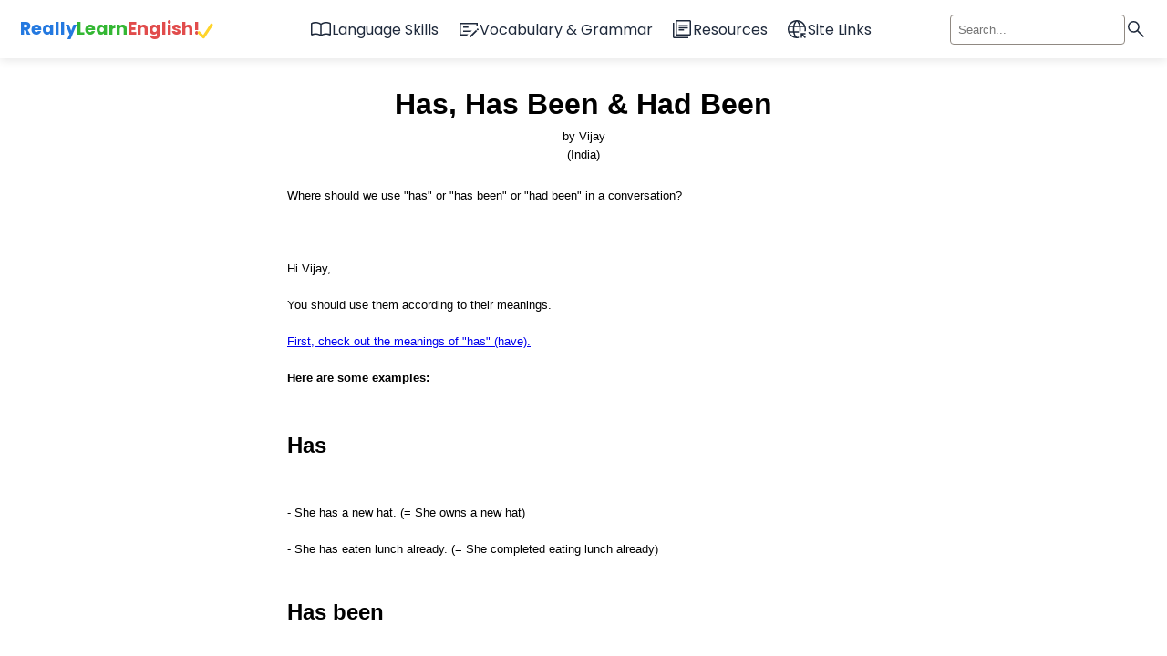

--- FILE ---
content_type: text/html; charset=UTF-8
request_url: https://www.really-learn-english.com/has-has-been-had-been.html
body_size: 21105
content:
<!DOCTYPE HTML PUBLIC "-//W3C//DTD HTML 4.01 Transitional//EN" "http://www.w3.org/TR/html4/loose.dtd">
<html>
<head> <meta name="viewport" content="width=device-width, initial-scale=1.0">
<meta http-equiv="Content-Type" content="text/html; charset=UTF-8">
<title>Has, Has Been & Had Been</title>
<meta name="Description" content="Where should we use has or has been or had been in a conversation?    Hi Vijay,  You should use them according to their meanings.   First, check out the">
<link rel="shortcut icon" type="image/vnd.microsoft.icon" href="https://www.really-learn-english.com/favicon.ico">
<link rel="canonical" href="https://www.really-learn-english.com/has-has-been-had-been.html"/>
<script language="JavaScript" type="text/javascript">function MM_swapImgRestore(){var i,x,a=document.MM_sr;for(i=0;a&&i<a.length&&(x=a[i])&&x.oSrc;i++)x.src=x.oSrc;}function MM_preloadImages(){var d=document;if(d.images){if(!d.MM_p)d.MM_p=new Array();var i,j=d.MM_p.length,a=MM_preloadImages.arguments;for(i=0;i<a.length;i++)if(a[i].indexOf("#")!=0){d.MM_p[j]=new Image;d.MM_p[j++].src=a[i];}}}function MM_swapImage(){var i,j=0,x,a=MM_swapImage.arguments;document.MM_sr=new Array;for(i=0;i<(a.length-2);i+=3)if((x=MM_findObj(a[i]))!=null){document.MM_sr[j++]=x;if(!x.oSrc)x.oSrc=x.src;x.src=a[i+2];}}function MM_openBrWindow(theURL,winName,features){window.open(theURL,winName,features);}function MM_findObj(n,d){var p,i,x;if(!d)d=document;if((p=n.indexOf("?"))>0&&parent.frames.length){d=parent.frames[n.substring(p+1)].document;n=n.substring(0,p);}if(!(x=d[n])&&d.all)x=d.all[n];for(i=0;!x&&i<d.forms.length;i++)x=d.forms[i][n];for(i=0;!x&&d.layers&&i<d.layers.length;i++)x=MM_findObj(n,d.layers[i].document);if(!x&&d.getElementById)x=d.getElementById(n);return x;}</script>
<script language="JavaScript" type="text/JavaScript">function MM_displayStatusMsg(msgStr){status=msgStr;document.MM_returnValue=true;}</script>
<link href="https://www.really-learn-english.com/support-files/A.style.css.pagespeed.cf._0dNBa6jvz.css" rel="stylesheet" type="text/css">
<meta http-equiv="Content-Type" content="text/html; charset=UTF-8"/>
<script type="text/javascript" src="https://www.really-learn-english.com/sd/support-files/fix.js.pagespeed.jm.78bRw_atFE.js"></script> <!-- start: tool_blocks.sbi_html_head -->
<link rel="alternate" type="application/rss+xml" title="RSS" href="https://www.really-learn-english.com/learn-english.xml">
<!-- SD -->
<script type="text/javascript" language="JavaScript">var https_page=0</script>
<script src="https://www.really-learn-english.com/sd/support-files/gdprcookie.js.pagespeed.jm.gK9g85vhk0.js" async defer type="text/javascript"></script><!-- end: tool_blocks.sbi_html_head --><meta property="og:title" content="Has, Has Been &amp; Had Been"/>
<meta property="og:description" content="Where should we use has or has been or had been in a conversation? Hi Vijay, You should use them according to their meanings. First, check out the"/>
<meta property="og:type" content="article"/>
<meta property="og:url" content="https://www.really-learn-english.com/has-has-been-had-been.html"/>
</head>
<body><!-- start: SSI z-below-body-start.shtml --><!--
--><!-- Google Tag Manager -->
<noscript><iframe src="//www.googletagmanager.com/ns.html?id=GTM-5TGRVK" height="0" width="0" style="display:none;visibility:hidden"></iframe></noscript>
<script>(function(w,d,s,l,i){w[l]=w[l]||[];w[l].push({'gtm.start':new Date().getTime(),event:'gtm.js'});var f=d.getElementsByTagName(s)[0],j=d.createElement(s),dl=l!='dataLayer'?'&l='+l:'';j.async=true;j.src='//www.googletagmanager.com/gtm.js?id='+i+dl;f.parentNode.insertBefore(j,f);})(window,document,'script','dataLayer','GTM-5TGRVK');</script>
<!-- End Google Tag Manager -->
<!-- BEGIN SHAREAHOLIC CODE -->
<link rel="preload" href="https://cdn.shareaholic.net/assets/pub/shareaholic.js" as="script"/>
<meta name="shareaholic:site_id" content="c68bbce265809cd0807b6305b9b32ba2"/>
<script data-cfasync="false" async src="https://cdn.shareaholic.net/assets/pub/shareaholic.js"></script>
<!-- END SHAREAHOLIC CODE --><!--
--><!-- end: SSI z-below-body-start.shtml -->
<div id="PageWrapper">
<div id="Header"><!-- start: SSI z-site-head.shtml --><!--
--><!-- begin site head -->
<a href="#main-content" class="skip-link">Skip to main content</a>
<div class="nav-wrapper">
<nav class="navbar" role="navigation">
<a href="https://www.really-learn-english.com/" class="logo" onclick="return FIX.track(this);">
<span>Really</span> <span>Learn</span> <span>English!</span> <span>
<svg xmlns="http://www.w3.org/2000/svg" viewBox="0 0 28 28" fill="none" stroke="currentColor" stroke-width="2.5" stroke-linecap="round" stroke-linejoin="round" style="margin-left: -7px; transform: translateY(5px);">
<path d="M5 13l4 4L16 6"/>
</svg>
</span>
</a>
<ul class="nav-list">
<li class="nav-item">
<a href="" class="nav-link" aria-expanded="false">
<svg xmlns="http://www.w3.org/2000/svg" viewBox="0 -960 960 960" data-icon="import_contacts">
<path d="M248-300q53.57 0 104.28 12.5Q403-275 452-250v-427q-45-30-97.62-46.5Q301.76-740 248-740q-38 0-74.5 9.5T100-707v434q31-14 70.5-20.5T248-300Zm264 50q50-25 98-37.5T712-300q38 0 78.5 6t69.5 16v-429q-34-17-71.82-25-37.82-8-76.18-8-54 0-104.5 16.5T512-677v427Zm-30 90q-51-38-111-58.5T248-239q-36.54 0-71.77 9T106-208q-23.1 11-44.55-3Q40-225 40-251v-463q0-15 7-27.5T68-761q42-20 87.39-29.5 45.4-9.5 92.61-9.5 63 0 122.5 17T482-731q51-35 109.5-52T712-800q46.87 0 91.93 9.5Q849-781 891-761q14 7 21.5 19.5T920-714v463q0 27.89-22.5 42.45Q875-194 853-208q-34-14-69.23-22.5Q748.54-239 712-239q-63 0-121 21t-109 58ZM276-489Z"/>
</svg>
Language Skills
</a>
<div class="mega-menu" role="region" aria-label="Language skills" data-panel="submenu">
<button class="back-button" aria-label="Back to main menu">
<svg xmlns="http://www.w3.org/2000/svg" viewBox="0 -960 960 960">
<path d="M400-80 0-480l400-400 56 57-343 343 343 343-56 57Z"/>
</svg>
Back
</button>
<div class="mega-menu-inner">
<div class="mega-menu-column">
<h3>
<svg xmlns="http://www.w3.org/2000/svg" viewBox="0 -960 960 960" data-icon="local_library">
<path d="M480-60q-78-69-170.5-106T120-203v-429q94 0 186.5 43T480-469q81-77 173.5-120T840-632v429q-97 0-189.5 37T480-60Zm0-77q71-51 146.5-81.5T780-257v-310q-68 11-143.5 54.5T480-392q-88-81-160-123t-140-52v310q78 8 153.5 38.5T480-137Zm3-475q-65 0-109.5-44.5T329-766q0-65 44.5-109.5T483-920q65 0 109.5 44.5T637-766q0 65-44.5 109.5T483-612Zm.16-60q38.84 0 66.34-27.66t27.5-66.5q0-38.84-27.66-66.34t-66.5-27.5q-38.84 0-66.34 27.66t-27.5 66.5q0 38.84 27.66 66.34t66.5 27.5Zm-.16-94Zm-3 374Z"/>
</svg>
Reading
</h3>
<ul class="mega-menu-list">
<li><a href="https://www.really-learn-english.com/english-reading-practice.html" class="mega-menu-link" onclick="return FIX.track(this);">
<svg xmlns="http://www.w3.org/2000/svg" viewBox="0 -960 960 960" data-icon="note_stack">
<path d="M280-140v-480q0-25.06 17.5-42.53Q315-680 340-680h480q24.75 0 42.38 17.62Q880-644.75 880-620v340L680-80H340q-24.75 0-42.37-17.63Q280-115.25 280-140ZM81-725q-5-25 9.5-44.5T130-794l473-84q25-5 44.5 9t24.5 39l16 90h-60l-14-79-473 83 79 450v83q-20-2-35-15t-19-34L81-725Zm259 105v480h308v-172h172v-308H340Zm240 240Z"/>
</svg>
English Reading Practice
</a></li>
<li><a href="https://www.really-learn-english.com/english-short-stories.html" class="mega-menu-link" onclick="return FIX.track(this);">
<svg xmlns="http://www.w3.org/2000/svg" viewBox="0 -960 960 960" data-icon="note_stack">
<path d="M280-140v-480q0-25.06 17.5-42.53Q315-680 340-680h480q24.75 0 42.38 17.62Q880-644.75 880-620v340L680-80H340q-24.75 0-42.37-17.63Q280-115.25 280-140ZM81-725q-5-25 9.5-44.5T130-794l473-84q25-5 44.5 9t24.5 39l16 90h-60l-14-79-473 83 79 450v83q-20-2-35-15t-19-34L81-725Zm259 105v480h308v-172h172v-308H340Zm240 240Z"/>
</svg>
English Short Stories
</a></li>
<li><a href="https://www.really-learn-english.com/english-reading-comprehension-text-and-exercises.html" class="mega-menu-link" onclick="return FIX.track(this);">
<svg xmlns="http://www.w3.org/2000/svg" viewBox="0 -960 960 960" data-icon="note_stack">
<path d="M280-140v-480q0-25.06 17.5-42.53Q315-680 340-680h480q24.75 0 42.38 17.62Q880-644.75 880-620v340L680-80H340q-24.75 0-42.37-17.63Q280-115.25 280-140ZM81-725q-5-25 9.5-44.5T130-794l473-84q25-5 44.5 9t24.5 39l16 90h-60l-14-79-473 83 79 450v83q-20-2-35-15t-19-34L81-725Zm259 105v480h308v-172h172v-308H340Zm240 240Z"/>
</svg>
English Reading Comprehension
</a></li>
</ul>
</div>
<div class="mega-menu-column">
<h3>
<svg xmlns="http://www.w3.org/2000/svg" viewBox="0 -960 960 960" data-icon="stylus_note">
<path d="m499-259 364-363-81-80-363 363 80 80Zm-280 48q-88-6-133.5-40.5T40-349q0-60 51-98t142-46q44-4 65.5-16t21.5-33q0-29-29-44.5T194-609l5-60q89 9 135 41t46 86q0 46-37.5 75T238-433q-69 5-103.5 26T100-349q0 35 30.5 54.5T222-271l-3 60Zm299 18L353-358l398-397q14-14 31.5-13.5T814-755l102 101q14 14 14 32t-14 32L518-193Zm-159 33q-17 4-30-9t-9-30l33-159 165 165-159 33Z"/>
</svg>
Writing
</h3>
<ul class="mega-menu-list">
<li><a href="https://www.really-learn-english.com/learn-to-write-in-english.html" class="mega-menu-link" onclick="return FIX.track(this);">
<svg xmlns="http://www.w3.org/2000/svg" viewBox="0 -960 960 960" data-icon="assignment">
<path d="M180-120q-24.75 0-42.37-17.63Q120-155.25 120-180v-600q0-24.75 17.63-42.38Q155.25-840 180-840h205q5-35 32-57.5t63-22.5q36 0 63 22.5t32 57.5h205q24.75 0 42.38 17.62Q840-804.75 840-780v600q0 24.75-17.62 42.37Q804.75-120 780-120H180Zm0-60h600v-600H180v600Zm100-100h273v-60H280v60Zm0-170h400v-60H280v60Zm0-170h400v-60H280v60Zm200-177q14 0 24.5-10.5T515-832q0-14-10.5-24.5T480-867q-14 0-24.5 10.5T445-832q0 14 10.5 24.5T480-797ZM180-180v-600 600Z"/>
</svg>
Learn to Write in English
</a></li>
<li><a href="https://www.really-learn-english.com/common-writing-mistakes.html" class="mega-menu-link" onclick="return FIX.track(this);">
<svg xmlns="http://www.w3.org/2000/svg" viewBox="0 -960 960 960" data-icon="assignment">
<path d="M280-280h280v-80H280v80Zm0-160h400v-80H280v80Zm0-160h400v-80H280v80Zm-80 480q-33 0-56.5-23.5T120-200v-560q0-33 23.5-56.5T200-840h167q11-35 43-57.5t70-22.5q40 0 71.5 22.5T594-840h166q33 0 56.5 23.5T840-760v560q0 33-23.5 56.5T760-120H200Zm0-80h560v-560H200v560Zm280-560q17 0 28.5-11.5T520-800q0-17-11.5-28.5T480-840q-17 0-28.5 11.5T440-800q0 17 11.5 28.5T480-760Z"/>
</svg>
Common Writing Mistakes
</a></li>
<li><a href="https://school.really-learn-english.com/writing-assessment" class="mega-menu-link" target="_blank" rel="noopener" onclick="return FIX.track(this);">
<svg xmlns="http://www.w3.org/2000/svg" viewBox="0 -960 960 960" data-icon="school">
<path d="M480-120 200-272v-240L40-600l440-240 440 240v320h-80v-276l-80 44v240L480-120Zm0-332 274-148-274-148-274 148 274 148Zm0 241 200-108v-151L480-360 280-470v151l200 108Zm0-241Zm0 90Zm0 0Z"/>
</svg>
Writing Assessment
</a></li>
</ul>
</div>
<div class="mega-menu-column">
<h3>
<svg xmlns="http://www.w3.org/2000/svg" viewBox="0 -960 960 960" data-icon="voice_selection">
<path d="M480-400q-50 0-85-35t-35-85v-240q0-50 35-85t85-35q50 0 85 35t35 85v240q0 50-35 85t-85 35Zm0-240Zm-40 520v-123q-104-14-172-93t-68-184h80q0 83 58.5 141.5T480-320q83 0 141.5-58.5T680-520h80q0 105-68 184t-172 93v123h-80Zm40-360q17 0 28.5-11.5T520-520v-240q0-17-11.5-28.5T480-800q-17 0-28.5 11.5T440-760v240q0 17 11.5 28.5T480-480Z"/>
</svg>
Speaking
</h3>
<ul class="mega-menu-list">
<li><a href="https://www.really-learn-english.com/free-learn-to-speak-english.html" class="mega-menu-link" onclick="return FIX.track(this);">
<svg xmlns="http://www.w3.org/2000/svg" viewBox="0 -960 960 960" data-icon="record_voice_over">
<path d="m801-305-50-50q48-51 73.5-104.5T850-591q0-78-25.5-131.5T751-827l50-50q56 58 87.5 126.5T920-591q0 91-31.5 159.5T801-305ZM662-447l-50-50q18-20 28-42.5t10-51.5q0-29-10-51.5T612-685l50-50q26 28 42 65.5t16 78.5q0 41-16 78.5T662-447Zm-302 6q-66 0-108-42t-42-108q0-66 42-108t108-42q66 0 108 42t42 108q0 66-42 108t-108 42ZM40-120v-94q0-38 19-64.5t49-41.5q51-26 120.5-43T360-380q62 0 131 17t120 43q30 15 49.5 41.5T680-214v94H40Zm60-60h520v-34q0-16-8.5-29.5T587-266q-48-27-109-40.5T360-320q-57 0-118.5 14.5T132-266q-14 7-23 21.5t-9 30.5v34Zm260-321q39 0 64.5-25.5T450-591q0-39-25.5-64.5T360-681q-39 0-64.5 25.5T270-591q0 39 25.5 64.5T360-501Zm0-90Zm0 411Z"/>
</svg>
Learn To Speak English
</a></li>
<li><a href="https://www.really-learn-english.com/word-pronunciation.html" class="mega-menu-link" onclick="return FIX.track(this);">
<svg xmlns="http://www.w3.org/2000/svg" viewBox="0 -960 960 960" data-icon="record_voice_over">
<path d="m801-305-50-50q48-51 73.5-104.5T850-591q0-78-25.5-131.5T751-827l50-50q56 58 87.5 126.5T920-591q0 91-31.5 159.5T801-305ZM662-447l-50-50q18-20 28-42.5t10-51.5q0-29-10-51.5T612-685l50-50q26 28 42 65.5t16 78.5q0 41-16 78.5T662-447Zm-302 6q-66 0-108-42t-42-108q0-66 42-108t108-42q66 0 108 42t42 108q0 66-42 108t-108 42ZM40-120v-94q0-38 19-64.5t49-41.5q51-26 120.5-43T360-380q62 0 131 17t120 43q30 15 49.5 41.5T680-214v94H40Zm60-60h520v-34q0-16-8.5-29.5T587-266q-48-27-109-40.5T360-320q-57 0-118.5 14.5T132-266q-14 7-23 21.5t-9 30.5v34Zm260-321q39 0 64.5-25.5T450-591q0-39-25.5-64.5T360-681q-39 0-64.5 25.5T270-591q0 39 25.5 64.5T360-501Zm0-90Zm0 411Z"/>
</svg>
English Pronunciation
</a></li>
</ul>
</div>
<div class="mega-menu-column">
<h3>
<svg xmlns="http://www.w3.org/2000/svg" viewBox="0 -960 960 960" data-icon="video_library">
<path d="m424-373 260-167-260-167v334ZM260-200q-24 0-42-18t-18-42v-560q0-24 18-42t42-18h560q24 0 42 18t18 42v560q0 24-18 42t-42 18H260Zm0-60h560v-560H260v560ZM140-80q-24 0-42-18t-18-42v-620h60v620h620v60H140Zm120-740v560-560Z"/>
</svg>
Videos & Listening
</h3>
<ul class="mega-menu-list">
<li><a href="https://store.really-learn-english.com/pages/video-lessons" class="mega-menu-link" target="_blank" rel="noopener" onclick="return FIX.track(this);">
<svg xmlns="http://www.w3.org/2000/svg" viewBox="0 -960 960 960" data-icon="play_circle">
<path d="m380-300 280-180-280-180v360ZM480-80q-83 0-156-31.5T197-197q-54-54-85.5-127T80-480q0-83 31.5-156T197-763q54-54 127-85.5T480-880q83 0 156 31.5T763-763q54 54 85.5 127T880-480q0 83-31.5 156T763-197q-54 54-127 85.5T480-80Zm0-80q134 0 227-93t93-227q0-134-93-227t-227-93q-134 0-227 93t-93 227q0 134 93 227t227 93Zm0-320Z"/>
</svg>
English Video Lessons
</a></li>
<li><a href="https://www.really-learn-english.com/inspirational-life-stories.html" class="mega-menu-link" onclick="return FIX.track(this);">
<svg xmlns="http://www.w3.org/2000/svg" viewBox="0 -960 960 960" data-icon="play_circle">
<path d="m380-300 280-180-280-180v360ZM480-80q-83 0-156-31.5T197-197q-54-54-85.5-127T80-480q0-83 31.5-156T197-763q54-54 127-85.5T480-880q83 0 156 31.5T763-763q54 54 85.5 127T880-480q0 83-31.5 156T763-197q-54 54-127 85.5T480-80Zm0-80q134 0 227-93t93-227q0-134-93-227t-227-93q-134 0-227 93t-93 227q0 134 93 227t227 93Zm0-320Z"/>
</svg>
English Audio Stories
</a></li>
</ul>
</div>
</div>
</div>
</li>
<li class="nav-item">
<a href="" class="nav-link">
<svg xmlns="http://www.w3.org/2000/svg" width="48" height="48" viewBox="0 -960 960 960" data-icon="checkbook">
<path d="M237-363h335l60-60H237v60Zm0-178h231v-60H237v60Zm-97-159v439h330l-61 61H80v-560h800v149h-60v-89H140Zm775 220q5 5 5 12.5t-5 12.5l-37 37-50-50 39-39q5-5 10.5-5t10.5 5l27 27ZM530-120v-50l272-272 50 50-272 272h-50ZM140-700v439-439Z"/>
</svg>
Vocabulary & Grammar
</a>
<div class="mega-menu" role="region" aria-label="Basic Vocabulary" data-panel="submenu">
<button class="back-button" aria-label="Back to main menu">
<svg xmlns="http://www.w3.org/2000/svg" viewBox="0 -960 960 960">
<path d="M400-80 0-480l400-400 56 57-343 343 343 343-56 57Z"/>
</svg>
Back
</button>
<div class="mega-menu-inner">
<div class="mega-menu-column">
<h3>
<svg xmlns="http://www.w3.org/2000/svg" viewBox="0 -960 960 960" data-icon="library_books">
<path d="M343-420h225v-60H343v60Zm0-90h395v-60H343v60Zm0-90h395v-60H343v60Zm-83 400q-24 0-42-18t-18-42v-560q0-24 18-42t42-18h560q24 0 42 18t18 42v560q0 24-18 42t-42 18H260Zm0-60h560v-560H260v560ZM140-80q-24 0-42-18t-18-42v-620h60v620h620v60H140Zm120-740v560-560Z"/>
</svg>
Basic Vocabulary
</h3>
<ul class="mega-menu-list">
<li><a href="https://www.really-learn-english.com/vocabulary-activities.html" class="mega-menu-link" onclick="return FIX.track(this);">
<svg xmlns="http://www.w3.org/2000/svg" viewBox="0 -960 960 960" data-icon="library_books">
<path d="M343-420h225v-60H343v60Zm0-90h395v-60H343v60Zm0-90h395v-60H343v60Zm-83 400q-24 0-42-18t-18-42v-560q0-24 18-42t42-18h560q24 0 42 18t18 42v560q0 24-18 42t-42 18H260Zm0-60h560v-560H260v560ZM140-80q-24 0-42-18t-18-42v-620h60v620h620v60H140Zm120-740v560-560Z"/>
</svg>
Vocabulary Activities
</a></li>
<li><a href="https://www.really-learn-english.com/building-vocabulary.html" class="mega-menu-link" onclick="return FIX.track(this);">
<svg xmlns="http://www.w3.org/2000/svg" viewBox="0 -960 960 960" data-icon="library_books">
<path d="M343-420h225v-60H343v60Zm0-90h395v-60H343v60Zm0-90h395v-60H343v60Zm-83 400q-24 0-42-18t-18-42v-560q0-24 18-42t42-18h560q24 0 42 18t18 42v560q0 24-18 42t-42 18H260Zm0-60h560v-560H260v560ZM140-80q-24 0-42-18t-18-42v-620h60v620h620v60H140Zm120-740v560-560Z"/>
</svg>
Building Vocabulary
</a></li>
<li><a href="https://www.really-learn-english.com/english-vocabulary-word-lists.html" class="mega-menu-link" onclick="return FIX.track(this);">
<svg xmlns="http://www.w3.org/2000/svg" viewBox="0 -960 960 960" data-icon="library_books">
<path d="M343-420h225v-60H343v60Zm0-90h395v-60H343v60Zm0-90h395v-60H343v60Zm-83 400q-24 0-42-18t-18-42v-560q0-24 18-42t42-18h560q24 0 42 18t18 42v560q0 24-18 42t-42 18H260Zm0-60h560v-560H260v560ZM140-80q-24 0-42-18t-18-42v-620h60v620h620v60H140Zm120-740v560-560Z"/>
</svg>
English Word Lists
</a></li>
<li><a href="https://www.really-learn-english.com/oxford-english-dictionaries.html" class="mega-menu-link" onclick="return FIX.track(this);">
<svg xmlns="http://www.w3.org/2000/svg" viewBox="0 -960 960 960" data-icon="library_books">
<path d="M343-420h225v-60H343v60Zm0-90h395v-60H343v60Zm0-90h395v-60H343v60Zm-83 400q-24 0-42-18t-18-42v-560q0-24 18-42t42-18h560q24 0 42 18t18 42v560q0 24-18 42t-42 18H260Zm0-60h560v-560H260v560ZM140-80q-24 0-42-18t-18-42v-620h60v620h620v60H140Zm120-740v560-560Z"/>
</svg>
English Dictionaries
</a></li>
<li><a href="https://www.really-learn-english.com/english-spelling-rules.html" class="mega-menu-link" onclick="return FIX.track(this);">
<svg xmlns="http://www.w3.org/2000/svg" viewBox="0 -960 960 960" data-icon="library_books">
<path d="M343-420h225v-60H343v60Zm0-90h395v-60H343v60Zm0-90h395v-60H343v60Zm-83 400q-24 0-42-18t-18-42v-560q0-24 18-42t42-18h560q24 0 42 18t18 42v560q0 24-18 42t-42 18H260Zm0-60h560v-560H260v560ZM140-80q-24 0-42-18t-18-42v-620h60v620h620v60H140Zm120-740v560-560Z"/>
</svg>
Spelling Rules
</a></li>
</ul>
</div>
<div class="mega-menu-column">
<h3>
<svg xmlns="http://www.w3.org/2000/svg" viewBox="0 -960 960 960" data-icon="collections_bookmark">
<path d="M260-260h560v-560h-60v278l-93-57-93 57v-278H260v560Zm0 60q-24 0-42-18t-18-42v-560q0-24 18-42t42-18h560q24 0 42 18t18 42v560q0 24-18 42t-42 18H260ZM140-80q-24 0-42-18t-18-42v-620h60v620h620v60H140Zm434-740h186-186Zm-314 0h560-560Z"/>
</svg>
Advanced Vocabulary
</h3>
<ul class="mega-menu-list">
<li><a href="https://www.really-learn-english.com/confusing-english-words-common-mistakes.html" class="mega-menu-link" onclick="return FIX.track(this);">
<svg xmlns="http://www.w3.org/2000/svg" data-icon="two_pager" viewBox="0 -960 960 960">
<path d="M140-160q-24 0-42-18t-18-42v-520q0-24 18-42t42-18h680q24 0 42 18t18 42v520q0 24-18 42t-42 18H140Zm0-60h310v-520H140v520Zm370 0h310v-520H510v520Zm-320-97h210v-60H190v60Zm0-129h210v-60H190v60Zm0-129h210v-60H190v60Zm370 258h210v-60H560v60Zm0-129h210v-60H560v60Zm0-129h210v-60H560v60ZM450-220v-520 520Z"/>
</svg>
Confusing Words
</a></li>
<li><a href="https://www.really-learn-english.com/idiomatic-expressions.html" class="mega-menu-link" onclick="return FIX.track(this);">
<svg xmlns="http://www.w3.org/2000/svg" data-icon="two_pager" viewBox="0 -960 960 960">
<path d="M140-160q-24 0-42-18t-18-42v-520q0-24 18-42t42-18h680q24 0 42 18t18 42v520q0 24-18 42t-42 18H140Zm0-60h310v-520H140v520Zm370 0h310v-520H510v520Zm-320-97h210v-60H190v60Zm0-129h210v-60H190v60Zm0-129h210v-60H190v60Zm370 258h210v-60H560v60Zm0-129h210v-60H560v60Zm0-129h210v-60H560v60ZM450-220v-520 520Z"/>
</svg>
English Idioms
</a></li>
<li><a href="https://www.really-learn-english.com/english-phrasal-verbs.html" class="mega-menu-link" onclick="return FIX.track(this);">
<svg xmlns="http://www.w3.org/2000/svg" data-icon="two_pager" viewBox="0 -960 960 960">
<path d="M140-160q-24 0-42-18t-18-42v-520q0-24 18-42t42-18h680q24 0 42 18t18 42v520q0 24-18 42t-42 18H140Zm0-60h310v-520H140v520Zm370 0h310v-520H510v520Zm-320-97h210v-60H190v60Zm0-129h210v-60H190v60Zm0-129h210v-60H190v60Zm370 258h210v-60H560v60Zm0-129h210v-60H560v60Zm0-129h210v-60H560v60ZM450-220v-520 520Z"/>
</svg>
English Phrasal Verbs
</a></li>
<li><a href="https://www.really-learn-english.com/language-register.html" class="mega-menu-link" onclick="return FIX.track(this);">
<svg xmlns="http://www.w3.org/2000/svg" data-icon="two_pager" viewBox="0 -960 960 960">
<path d="M140-160q-24 0-42-18t-18-42v-520q0-24 18-42t42-18h680q24 0 42 18t18 42v520q0 24-18 42t-42 18H140Zm0-60h310v-520H140v520Zm370 0h310v-520H510v520Zm-320-97h210v-60H190v60Zm0-129h210v-60H190v60Zm0-129h210v-60H190v60Zm370 258h210v-60H560v60Zm0-129h210v-60H560v60Zm0-129h210v-60H560v60ZM450-220v-520 520Z"/>
</svg>
Formal & Informal English
</a></li>
<li><a href="https://www.really-learn-english.com/figurative-language.html" class="mega-menu-link" onclick="return FIX.track(this);">
<svg xmlns="http://www.w3.org/2000/svg" data-icon="two_pager" viewBox="0 -960 960 960">
<path d="M140-160q-24 0-42-18t-18-42v-520q0-24 18-42t42-18h680q24 0 42 18t18 42v520q0 24-18 42t-42 18H140Zm0-60h310v-520H140v520Zm370 0h310v-520H510v520Zm-320-97h210v-60H190v60Zm0-129h210v-60H190v60Zm0-129h210v-60H190v60Zm370 258h210v-60H560v60Zm0-129h210v-60H560v60Zm0-129h210v-60H560v60ZM450-220v-520 520Z"/>
</svg>
</svg>
Figurative Language
</a></li>
</ul>
</div>
<div class="mega-menu-column">
<h3>
<svg xmlns="http://www.w3.org/2000/svg" data-icon="library_add_check" viewBox="0 -960 960 960">
<path d="m490-383 228-228-42-41-185 186-97-97-42 42 138 138ZM260-200q-24 0-42-18t-18-42v-560q0-24 18-42t42-18h560q24 0 42 18t18 42v560q0 24-18 42t-42 18H260Zm0-60h560v-560H260v560ZM140-80q-24 0-42-18t-18-42v-620h60v620h620v60H140Zm120-740v560-560Z"/>
</svg>
Basic Grammar
</h3>
<ul class="mega-menu-list">
<li><a href="https://www.really-learn-english.com/easy-english-grammar.html" class="mega-menu-link" onclick="return FIX.track(this);">
<svg xmlns="http://www.w3.org/2000/svg" data-icon="mark_chat_read" viewBox="0 -960 960 960">
<path d="M701-160 567-294l42-42 92 91 177-177 42 43-219 219ZM80-80v-740q0-24 18-42t42-18h680q24 0 42 18t18 42v310h-60v-310H140v600l74-80h276v60H240L80-80Zm60-220v-520 520Z"/>
</svg>
Easy English Grammar
</a></li>
<li><a href="https://www.really-learn-english.com/english-grammar-exercises.html" class="mega-menu-link" onclick="return FIX.track(this);">
<svg xmlns="http://www.w3.org/2000/svg" data-icon="mark_chat_read" viewBox="0 -960 960 960">
<path d="M701-160 567-294l42-42 92 91 177-177 42 43-219 219ZM80-80v-740q0-24 18-42t42-18h680q24 0 42 18t18 42v310h-60v-310H140v600l74-80h276v60H240L80-80Zm60-220v-520 520Z"/>
</svg>
English Grammar Exercises
</a></li>
<li><a href="https://www.really-learn-english.com/english-tenses.html" class="mega-menu-link" onclick="return FIX.track(this);">
<svg xmlns="http://www.w3.org/2000/svg" data-icon="mark_chat_read" viewBox="0 -960 960 960">
<path d="M701-160 567-294l42-42 92 91 177-177 42 43-219 219ZM80-80v-740q0-24 18-42t42-18h680q24 0 42 18t18 42v310h-60v-310H140v600l74-80h276v60H240L80-80Zm60-220v-520 520Z"/>
</svg>
English Tenses
</a></li>
<li><a href="https://www.really-learn-english.com/english-parts-of-speech.html" class="mega-menu-link" onclick="return FIX.track(this);">
<svg xmlns="http://www.w3.org/2000/svg" data-icon="mark_chat_read" viewBox="0 -960 960 960">
<path d="M701-160 567-294l42-42 92 91 177-177 42 43-219 219ZM80-80v-740q0-24 18-42t42-18h680q24 0 42 18t18 42v310h-60v-310H140v600l74-80h276v60H240L80-80Zm60-220v-520 520Z"/>
</svg>
English Parts of Speech
</a></li>
<li><a href="https://www.really-learn-english.com/parts-of-a-sentence.html" class="mega-menu-link" onclick="return FIX.track(this);">
<svg xmlns="http://www.w3.org/2000/svg" data-icon="mark_chat_read" viewBox="0 -960 960 960">
<path d="M701-160 567-294l42-42 92 91 177-177 42 43-219 219ZM80-80v-740q0-24 18-42t42-18h680q24 0 42 18t18 42v310h-60v-310H140v600l74-80h276v60H240L80-80Zm60-220v-520 520Z"/>
</svg>
Parts of a Sentence
</a></li>
</ul>
</div>
<div class="mega-menu-column">
<h3>
<svg xmlns="http://www.w3.org/2000/svg" data-icon="verified_user" viewBox="0 -960 960 960">
<path d="m436-347 228-228-42-41-183 183-101-101-44 44 142 143Zm44 266q-140-35-230-162.5T160-523v-238l320-120 320 120v238q0 152-90 279.5T480-81Zm0-62q115-38 187.5-143.5T740-523v-196l-260-98-260 98v196q0 131 72.5 236.5T480-143Zm0-337Z"/>
</svg>
Advanced Grammar
</h3>
<ul class="mega-menu-list">
<li><a href="https://www.really-learn-english.com/gerunds-and-infinitives.html" class="mega-menu-link" onclick="return FIX.track(this);">
<svg xmlns="http://www.w3.org/2000/svg" data-icon="bookmark_added" viewBox="0 -960 960 960">
<path d="M716-605 610-711l42-43 64 64 148-149 43 43-191 191ZM200-120v-665q0-24 18-42t42-18h290v60H260v574l220-93 220 93v-334h60v425L480-240 200-120Zm60-665h290-290Z"/>
</svg>
Gerunds and Infinitives
</a></li>
<li><a href="https://www.really-learn-english.com/english-modal-verbs.html" class="mega-menu-link" onclick="return FIX.track(this);">
<svg xmlns="http://www.w3.org/2000/svg" data-icon="bookmark_added" viewBox="0 -960 960 960">
<path d="M716-605 610-711l42-43 64 64 148-149 43 43-191 191ZM200-120v-665q0-24 18-42t42-18h290v60H260v574l220-93 220 93v-334h60v425L480-240 200-120Zm60-665h290-290Z"/>
</svg>
English Modal Verbs
</a></li>
<li><a href="https://www.really-learn-english.com/english-conditionals.html" class="mega-menu-link" onclick="return FIX.track(this);">
<svg xmlns="http://www.w3.org/2000/svg" data-icon="bookmark_added" viewBox="0 -960 960 960">
<path d="M716-605 610-711l42-43 64 64 148-149 43 43-191 191ZM200-120v-665q0-24 18-42t42-18h290v60H260v574l220-93 220 93v-334h60v425L480-240 200-120Zm60-665h290-290Z"/>
</svg>
Conditionals
</a></li>
<li><a href="https://www.really-learn-english.com/reported-speech.html" class="mega-menu-link" onclick="return FIX.track(this);">
<svg xmlns="http://www.w3.org/2000/svg" data-icon="bookmark_added" viewBox="0 -960 960 960">
<path d="M716-605 610-711l42-43 64 64 148-149 43 43-191 191ZM200-120v-665q0-24 18-42t42-18h290v60H260v574l220-93 220 93v-334h60v425L480-240 200-120Zm60-665h290-290Z"/>
</svg>
Reported Speech
</a></li>
<li><a href="https://www.really-learn-english.com/active-and-passive-voice.html" class="mega-menu-link" onclick="return FIX.track(this);">
<svg xmlns="http://www.w3.org/2000/svg" data-icon="bookmark_added" viewBox="0 -960 960 960">
<path d="M716-605 610-711l42-43 64 64 148-149 43 43-191 191ZM200-120v-665q0-24 18-42t42-18h290v60H260v574l220-93 220 93v-334h60v425L480-240 200-120Zm60-665h290-290Z"/>
</svg>
Active & Passive Voice
</a></li>
</ul>
</div>
</div>
</div>
</li>
<li class="nav-item">
<a href="" class="nav-link">
<svg xmlns="http://www.w3.org/2000/svg" viewBox="0 -960 960 960" data-icon="library_books">
<path d="M343-420h225v-60H343v60Zm0-90h395v-60H343v60Zm0-90h395v-60H343v60Zm-83 400q-24 0-42-18t-18-42v-560q0-24 18-42t42-18h560q24 0 42 18t18 42v560q0 24-18 42t-42 18H260Zm0-60h560v-560H260v560ZM140-80q-24 0-42-18t-18-42v-620h60v620h620v60H140Zm120-740v560-560Z"/>
</svg>
Resources
</a>
<div class="mega-menu" role="region" aria-label="Resources" data-panel="submenu">
<button class="back-button" aria-label="Back to main menu">
<svg xmlns="http://www.w3.org/2000/svg" viewBox="0 -960 960 960">
<path d="M400-80 0-480l400-400 56 57-343 343 343 343-56 57Z"/>
</svg>
Back
</button>
<div class="mega-menu-inner">
<div class="mega-menu-column">
<h3>
<svg xmlns="http://www.w3.org/2000/svg" data-icon="sim_card_download" viewBox="0 -960 960 960">
<path d="m482-278 156-156-43-43-83 83v-194h-60v194l-83-83-43 43 156 156ZM220-80q-24 0-42-18t-18-42v-501l239-239h341q24 0 42 18t18 42v680q0 24-18 42t-42 18H220Zm0-60h520v-680H426L220-613.88V-140Zm0 0h520-520Z"/>
</svg>
Downloads & Courses
</h3>
<ul class="mega-menu-list">
<li><a href="https://store.really-learn-english.com/collections/all" class="mega-menu-link" target="_blank" rel="noopener" onclick="return FIX.track(this);">
<svg xmlns="http://www.w3.org/2000/svg" data-icon="auto_stories" viewBox="0 -960 960 960">
<path d="M480-160q-48-38-104-59t-116-21q-42 0-82.5 11T100-198q-21 11-40.5-1T40-234v-482q0-11 5.5-21T62-752q46-24 96-36t102-12q58 0 113.5 15T480-740v506q51-33 107-49.5T700-300q36 0 78.5 7t81.5 29v-505q9.89 3.75 19.44 7.87Q889-757 898-752q10 6 16 15.68 6 9.67 6 20.32v482q0 23-19.5 35t-40.5 1q-37-20-77.5-31T700-240q-60 0-116 21t-104 59Zm60-167v-353l260-260v387L540-327Zm-120 63v-439q-34-19-79-28t-81-9q-47 0-87.5 10T100-704.47V-264q35-17 75.5-26.5t85-9.5q44.5 0 84.5 9.5t75 26.5Zm0 0v-439 439Z"/>
</svg>
ESL eBooks
</a></li>
<li><a href="https://store.really-learn-english.com/products/english-short-stories-emma-and-jerry" class="mega-menu-link" target="_blank" rel="noopener" onclick="return FIX.track(this);">
<svg xmlns="http://www.w3.org/2000/svg" data-icon="book_2" viewBox="0 -960 960 960">
<path d="M290-80q-53.86 0-91.93-38.07Q160-156.14 160-210v-540q0-53.86 38.07-91.93Q236.14-880 290-880h510v600q-26 0-43 21t-17 49q0 28 17 49t43 21v60H290Zm-70-240q15-10 32.5-15t37.5-5h30v-480h-30q-29.17 0-49.58 20.42Q220-779.17 220-750v430Zm160-20h360v-480H380v480Zm-160 20v-500 500Zm69.54 180H699q-9-15-14-33t-5-37q0-20 5-37.5t15-32.5H289.61q-28.61 0-49.11 20.42Q220-239.17 220-210q0 29 20.5 49.5t49.04 20.5Z"/>
</svg>
English Short Stories Book and Workbook
</a></li>
<li><a href="https://store.really-learn-english.com/products/stories-and-exercises-to-practice-the-simple-tenses" class="mega-menu-link" target="_blank" rel="noopener" onclick="return FIX.track(this);">
<svg xmlns="http://www.w3.org/2000/svg" data-icon="book_2" viewBox="0 -960 960 960">
<path d="M290-80q-53.86 0-91.93-38.07Q160-156.14 160-210v-540q0-53.86 38.07-91.93Q236.14-880 290-880h510v600q-26 0-43 21t-17 49q0 28 17 49t43 21v60H290Zm-70-240q15-10 32.5-15t37.5-5h30v-480h-30q-29.17 0-49.58 20.42Q220-779.17 220-750v430Zm160-20h360v-480H380v480Zm-160 20v-500 500Zm69.54 180H699q-9-15-14-33t-5-37q0-20 5-37.5t15-32.5H289.61q-28.61 0-49.11 20.42Q220-239.17 220-210q0 29 20.5 49.5t49.04 20.5Z"/>
</svg>
Stories and Exercises to Practice Grammar
</a></li>
<li><a href="https://school.really-learn-english.com/" class="mega-menu-link" target="_blank" rel="noopener" onclick="return FIX.track(this);">
<svg xmlns="http://www.w3.org/2000/svg" data-icon="school" viewBox="0 -960 960 960">
<path d="M479-120 189-279v-240L40-600l439-240 441 240v317h-60v-282l-91 46v240L479-120Zm0-308 315-172-315-169-313 169 313 172Zm0 240 230-127v-168L479-360 249-485v170l230 127Zm1-240Zm-1 74Zm0 0Z"/>
</svg>
Online English Courses
</a></li>
</ul>
</div>
<div class="mega-menu-column">
<h3>
<svg xmlns="http://www.w3.org/2000/svg" data-icon="clinical_notes" viewBox="0 -960 960 960">
<path d="M680-330q-50 0-85-35t-35-85q0-50 35-85t85-35q50 0 85 35t35 85q0 50-35 85t-85 35Zm0-60q25.5 0 42.75-17.25T740-450q0-25.5-17.25-42.75T680-510q-25.5 0-42.75 17.25T620-450q0 25.5 17.25 42.75T680-390ZM440-50v-116q0-21 10-39.5t28-29.5q28-17 58-29.5t62-20.5l82 106 82-106q32 8 61.5 20.5T881-235q18 11 28.5 29.5T920-166v116H440Zm60-60h157l-82-106q-20 8-39 17.5T500-178v68Zm203 0h157v-68q-17-11-35.5-20.5T786-216l-83 106Zm-46 0Zm46 0Zm-523-10q-24.75 0-42.37-17.63Q120-155.25 120-180v-600q0-24.75 17.63-42.38Q155.25-840 180-840h600q24.75 0 42.38 17.62Q840-804.75 840-780v247q-11-20-26-37t-34-30v-180H180v600h200v60H180Zm100-500h341q14-5 28.84-7.5T680-630v-50H280v60Zm0 170h220q0-15 2.5-30.5T510-510H280v60Zm0 170h158q17-13 36-21.5t39-16.5v-22H280v60ZM180-180v-600 180-30 450Zm500-270Z"/>
</svg>
Teaching
</h3>
<ul class="mega-menu-list">
<li><a href="https://store.really-learn-english.com/pages/articles" class="mega-menu-link" target="_blank" rel="noopener" onclick="return FIX.track(this);">
<svg xmlns="http://www.w3.org/2000/svg" data-icon="collections_bookmark" viewBox="0 -960 960 960">
<path d="M260-260h560v-560h-60v278l-93-57-93 57v-278H260v560Zm0 60q-24 0-42-18t-18-42v-560q0-24 18-42t42-18h560q24 0 42 18t18 42v560q0 24-18 42t-42 18H260ZM140-80q-24 0-42-18t-18-42v-620h60v620h620v60H140Zm434-740h186-186Zm-314 0h560-560Z"/>
</svg>
English Freebies
</a></li>
<li><a href="https://www.really-learn-english.com/how-to-teach-english.html" class="mega-menu-link" onclick="return FIX.track(this);">
<svg xmlns="http://www.w3.org/2000/svg" data-icon="collections_bookmark" viewBox="0 -960 960 960">
<path d="M260-260h560v-560h-60v278l-93-57-93 57v-278H260v560Zm0 60q-24 0-42-18t-18-42v-560q0-24 18-42t42-18h560q24 0 42 18t18 42v560q0 24-18 42t-42 18H260ZM140-80q-24 0-42-18t-18-42v-620h60v620h620v60H140Zm434-740h186-186Zm-314 0h560-560Z"/>
</svg>
English Teaching Tips
</a></li>
<li><a href="https://www.really-learn-english.com/hands-on-activities-for-teaching-english.html" class="mega-menu-link" onclick="return FIX.track(this);">
<svg xmlns="http://www.w3.org/2000/svg" data-icon="collections_bookmark" viewBox="0 -960 960 960">
<path d="M260-260h560v-560h-60v278l-93-57-93 57v-278H260v560Zm0 60q-24 0-42-18t-18-42v-560q0-24 18-42t42-18h560q24 0 42 18t18 42v560q0 24-18 42t-42 18H260ZM140-80q-24 0-42-18t-18-42v-620h60v620h620v60H140Zm434-740h186-186Zm-314 0h560-560Z"/>
</svg>
Classroom Activities
</a></li>
<li><a href="https://www.really-learn-english.com/esl-lessons.html" class="mega-menu-link" onclick="return FIX.track(this);">
<svg xmlns="http://www.w3.org/2000/svg" data-icon="collections_bookmark" viewBox="0 -960 960 960">
<path d="M260-260h560v-560h-60v278l-93-57-93 57v-278H260v560Zm0 60q-24 0-42-18t-18-42v-560q0-24 18-42t42-18h560q24 0 42 18t18 42v560q0 24-18 42t-42 18H260ZM140-80q-24 0-42-18t-18-42v-620h60v620h620v60H140Zm434-740h186-186Zm-314 0h560-560Z"/>
</svg>
ESL Lessons
</a></li>
<li><a href="https://www.really-learn-english.com/why-learn-english.html" class="mega-menu-link" onclick="return FIX.track(this);">
<svg xmlns="http://www.w3.org/2000/svg" data-icon="collections_bookmark" viewBox="0 -960 960 960">
<path d="M260-260h560v-560h-60v278l-93-57-93 57v-278H260v560Zm0 60q-24 0-42-18t-18-42v-560q0-24 18-42t42-18h560q24 0 42 18t18 42v560q0 24-18 42t-42 18H260ZM140-80q-24 0-42-18t-18-42v-620h60v620h620v60H140Zm434-740h186-186Zm-314 0h560-560Z"/>
</svg>
Why Learn English
</a></li>
</ul>
</div>
<div class="featured">
<a href="https://store.really-learn-english.com/collections/all" target="_blank" rel="noopener" onclick="return FIX.track(this);">
<div class="featured-text">
<h3>Really Learn English eBooks</h3>
<p>Check out our eBooks for English teachers and learners</p>
</div>
<svg xmlns="http://www.w3.org/2000/svg" data-icon="rocket_launch" viewBox="0 -960 960 960">
<path d="m187-551 106 45q18-36 38.5-71t43.5-67l-79-16-109 109Zm154 81 133 133q57-26 107-59t81-64q81-81 119-166t41-192q-107 3-192 41T464-658q-31 31-64 81t-59 107Zm229-96q-20-20-20-49.5t20-49.5q20-20 49.5-20t49.5 20q20 20 20 49.5T669-566q-20 20-49.5 20T570-566Zm-15 383 109-109-16-79q-32 23-67 43.5T510-289l45 106Zm326-694q9 136-34 248T705-418l-2 2-2 2 22 110q3 15-1.5 29T706-250L535-78l-85-198-170-170-198-85 172-171q11-11 25-15.5t29-1.5l110 22q1-1 2-1.5t2-1.5q99-99 211-142.5T881-877ZM149-325q35-35 85.5-35.5T320-326q35 35 34.5 85.5T319-155q-26 26-80.5 43T75-80q15-109 31.5-164t42.5-81Zm42 43q-14 15-25 47t-19 82q50-8 82-19t47-25q19-17 19.5-42.5T278-284q-19-18-44.5-17.5T191-282Z"/>
</svg>
</a>
</div>
</div>
</div>
</li>
<li class="nav-item">
<a href="" class="nav-link">
<svg xmlns="http://www.w3.org/2000/svg" viewBox="0 -960 960 960" data-icon="captive_portal">
<path d="M838-79 710-207v103h-60v-206h206v60H752l128 128-42 43Zm-358-1q-83 0-156-31.5T197-197q-54-54-85.5-126.36T80-478q0-83.49 31.5-156.93Q143-708.36 197-762.68 251-817 324-848.5 397-880 480-880t156 31.5q73 31.5 127 85.82 54 54.32 85.5 127.75Q880-561.49 880-478q0 23-2 44.5t-7 43.5h-63q6-21.67 9-43.33 3-21.67 3-44.47 0-22.8-2.95-45.6-2.94-22.8-8.83-45.6H648q2 23 4 45.5t2 45q0 22.5-1.25 44.5T649-390h-61q3-22 4.5-44t1.5-44q0-22.75-1.5-45.5T588-569H373.42q-3.42 23-4.92 45.5t-1.5 45q0 22.5 1.5 44.5t4.5 44h197v60H384q14 53 34 104t62 86q23 0 45-2.5t45-7.5v60q-23 5-45 7.5T480-80ZM151.78-390H312q-2.5-22-3.75-44T307-478q0-22.75 1-45.5t3-45.5H151.71q-5.85 22.8-8.78 45.6-2.93 22.8-2.93 45.6t2.95 44.47q2.94 21.66 8.83 43.33ZM172-629h149.59q11.41-48 28.91-93.5T395-810q-71 24-129.5 69.5T172-629Zm222 478q-26-41-43.5-86T323-330H172q33 67 91 114t131 65Zm-10-478h193q-13-54-36-104t-61-89q-38 40-61 89.5T384-629Zm255.34 0H788q-35-66-93-112t-129-68q27 41 44.5 86.5t28.84 93.5Z"/>
</svg>
Site Links
</a>
<div class="mega-menu" role="region" aria-label="Site Links" data-panel="submenu">
<button class="back-button" aria-label="Back to main menu">
<svg xmlns="http://www.w3.org/2000/svg" viewBox="0 -960 960 960">
<path d="M400-80 0-480l400-400 56 57-343 343 343 343-56 57Z"/>
</svg>
Back
</button>
<div class="mega-menu-inner">
<div class="mega-menu-column">
<ul class="mega-menu-list">
<li><a href="https://www.really-learn-english.com/learn-English-blog.html" class="mega-menu-link" onclick="return FIX.track(this);">
<svg xmlns="http://www.w3.org/2000/svg" data-icon="comment" viewBox="0 -960 960 960">
<path d="M240-400h480v-60H240v60Zm0-130h480v-60H240v60Zm0-130h480v-60H240v60ZM880-80 720-240H140q-24 0-42-18t-18-42v-520q0-24 18-42t42-18h680q24 0 42 18t18 42v740ZM140-300h606l74 80v-600H140v520Zm0 0v-520 520Z"/>
</svg>
Learn English Blog
</a></li>
<li><a href="https://www.really-learn-english.com/about-this-site.html" class="mega-menu-link" onclick="return FIX.track(this);">
<svg xmlns="http://www.w3.org/2000/svg" data-icon="star" viewBox="0 -960 960 960">
<path d="m323-245 157-94 157 95-42-178 138-120-182-16-71-168-71 167-182 16 138 120-42 178Zm-90 125 65-281L80-590l288-25 112-265 112 265 288 25-218 189 65 281-247-149-247 149Zm247-355Z"/>
</svg>
About
</a></li>
</ul>
</div>
<div class="mega-menu-column">
<ul class="mega-menu-list">
<li><a href="https://store.really-learn-english.com/pages/contact" class="mega-menu-link" target="_blank" rel="noopener" onclick="return FIX.track(this);">
<svg xmlns="http://www.w3.org/2000/svg" data-icon="drafts" viewBox="0 -960 960 960">
<path d="m480-920 371 222q17 9 23 24.5t6 30.5v463q0 24-18 42t-42 18H140q-24 0-42-18t-18-42v-463q0-15 6.5-30.5T109-698l371-222Zm0 466 336-197-336-202-336 202 336 197Zm0 67L140-587v407h680v-407L480-387Zm0 207h340-680 340Z"/>
</svg>
Contact
</a></li>
<li><a href="https://www.really-learn-english.com/easy-english-grammar-es.html" class="mega-menu-link" onclick="return FIX.track(this);">
<svg xmlns="http://www.w3.org/2000/svg" data-icon="signpost" viewBox="0 -960 960 960">
<path d="M450-80v-190H230L120-380l110-110h220v-90H160v-220h290v-80h60v80h220l110 110-110 110H510v90h290v220H510v190h-60ZM220-640h485l50-50-50-50H220v100Zm35 310h485v-100H255l-50 50 50 50Zm-35-310v-100 100Zm520 310v-100 100Z"/>
</svg>
En Español
</a></li>
</ul>
</div>
<div class="mega-menu-column">
<ul class="mega-menu-list">
<li><a href="https://www.really-learn-english.com/really-learn-english-affiliate-program.html" class="mega-menu-link" onclick="return FIX.track(this);">
<svg xmlns="http://www.w3.org/2000/svg" data-icon="local_police" viewBox="0 -960 960 960">
<path d="m374-353 106-78 103 78-43-126 106-76H518l-38-125-38 125H314l104 76-44 126ZM480-81q-140-35-230-162.5T160-523v-238l320-120 320 120v238q0 152-90 279.5T480-81Zm0-62q115-38 187.5-143.5T740-523v-196l-260-98-260 98v196q0 131 72.5 236.5T480-143Zm0-337Z"/>
</svg>
Affiliate Program
</a></li>
<li><a href="https://school.really-learn-english.com/the-complete-cefr-levels-in-english-guide" class="mega-menu-link" target="_blank" rel="noopener" onclick="return FIX.track(this);">
<svg xmlns="http://www.w3.org/2000/svg" data-icon="verified_user" viewBox="0 -960 960 960">
<path d="m436-347 228-228-42-41-183 183-101-101-44 44 142 143Zm44 266q-140-35-230-162.5T160-523v-238l320-120 320 120v238q0 152-90 279.5T480-81Zm0-62q115-38 187.5-143.5T740-523v-196l-260-98-260 98v196q0 131 72.5 236.5T480-143Zm0-337Z"/>
</svg>
CEFR Levels
</a></li>
</ul>
</div>
<div class="mega-menu-column">
<ul class="mega-menu-list">
<li><a href="https://www.really-learn-english.com/support-files/english-language-levels-by-really-learn-english.pdf" class="mega-menu-link" target="_blank" rel="noopener" onclick="return FIX.track(this);">
<svg xmlns="http://www.w3.org/2000/svg" data-icon="pages" viewBox="0 -960 960 960">
<path d="M180-120q-24 0-42-18t-18-42v-600q0-24 18-42t42-18h600q24 0 42 18t18 42v600q0 24-18 42t-42 18H180Zm0-60h600v-600H180v600Zm0-600v600-600Zm183 470 117-71 117 71-31-133 104-90-137-11-53-126-53 126-137 11 104 90-31 133Z"/>
</svg>
Chart of English Levels
</a></li>
<li><a href="http://store.really-learn-english.com/pages/testimonials" class="mega-menu-link" target="_blank" rel="noopener" onclick="return FIX.track(this);">
<svg xmlns="http://www.w3.org/2000/svg" data-icon="tour" viewBox="0 -960 960 960">
<path d="M200-80v-800h60v84h580l-81 193 81 193H260v330h-60Zm60-656v266-266Zm241.21 205Q531-531 552-552.21t21-51Q573-633 551.79-654t-51-21Q471-675 450-653.79t-21 51Q429-573 450.21-552t51 21ZM260-470h491l-55-133 55-133H260v266Z"/>
</svg>
Testimonials
</a></li>
</ul>
</div>
</div>
</div>
</li>
</ul>
<div class="mobile-controls">
<button class="mobile-search-toggle" aria-label="Toggle search">
<svg xmlns="http://www.w3.org/2000/svg" viewBox="0 -960 960 960">
<path d="M796-121 533-384q-30 26-69.96 40.5Q423.08-329 378-329q-108.16 0-183.08-75Q120-479 120-585t75-181q75-75 181.5-75t181 75Q632-691 632-584.85 632-542 618-502q-14 40-42 75l264 262-44 44ZM377-389q81.25 0 138.13-57.5Q572-504 572-585t-56.87-138.5Q458.25-781 377-781q-82.08 0-139.54 57.5Q180-666 180-585t57.46 138.5Q294.92-389 377-389Z"/>
</svg>
</button>
<button class="mobile-nav-toggle" aria-label="Toggle navigation">
<svg xmlns="http://www.w3.org/2000/svg" viewBox="0 -960 960 960" data-icon="menu">
<path d="M120-240v-60h720v60H120Zm0-210v-60h720v60H120Zm0-210v-60h720v60H120Z"/>
</svg>
</button>
</div>
<div class="search-container">
<input type="search" placeholder="Search..." class="search-input" aria-label="Search" id="search-input">
<svg xmlns="http://www.w3.org/2000/svg" viewBox="0 -960 960 960" data-icon="search" onclick="performSearch()">
<path d="M796-121 533-384q-30 26-69.96 40.5Q423.08-329 378-329q-108.16 0-183.08-75Q120-479 120-585t75-181q75-75 181.5-75t181 75Q632-691 632-584.85 632-542 618-502q-14 40-42 75l264 262-44 44ZM377-389q81.25 0 138.13-57.5Q572-504 572-585t-56.87-138.5Q458.25-781 377-781q-82.08 0-139.54 57.5Q180-666 180-585t57.46 138.5Q294.92-389 377-389Z"/>
</svg>
<button class="search-close" aria-label="Close search">
<svg xmlns="http://www.w3.org/2000/svg" viewBox="0 -960 960 960">
<path d="m256-200-56-56 224-224-224-224 56-56 224 224 224-224 56 56-224 224 224 224-56 56-224-224-224 224Z"/>
</svg>
</button>
</div>
</nav>
</div>
<div class="backdrop"></div>
<!-- end site head --><!--
--><!-- end: SSI z-site-head.shtml -->
<div class="Liner"><!-- start: SSI z-top-of-header-horizontal-nav.shtml --><!--
--><!--
--><!-- end: SSI z-top-of-header-horizontal-nav.shtml -->
</div>
<!-- end Liner -->
<!-- start: SSI z-bottom-of-header-horizontal-nav.shtml --><!--
--><!-- begin bottom of header horizontal nav -->
<div id="SubHeader"></div>
<!-- end bottom of header horizontal nav -->
<!--
--><!-- end: SSI z-bottom-of-header-horizontal-nav.shtml -->
</div>
<!-- end Header --><!-- start: SSI z-attached-to-bottom-of-horizontal-nav.shtml --><!--
--><!-- begin attached to bottom of horizontal nav -->
<!-- end attached to bottom of horizontal nav --><!--
--><!-- end: SSI z-attached-to-bottom-of-horizontal-nav.shtml -->
<div id="ContentWrapper">
<div id="ContentColumn">
<div class="Liner"><strong style="color: rgb(0, 0, 0); font-family: 'Lucida Grande',Geneva,verdana,arial,helvetica,sans-serif; font-size: 13px; font-style: normal; font-variant: normal; letter-spacing: normal; orphans: 2; text-indent: 0px; text-transform: none; white-space: normal; widows: 2; word-spacing: 0px; background-color: rgb(255, 255, 255); font-weight: normal;"><!--  -->
<style type="text/css">.errFld{padding:3px}.errFldOn{padding:0;border:3px solid red}.errMsg{font-weight:bold;color:red;visibility:hidden}.errMsgOn{visibility:visible}#edit textarea{border:1px solid #000}.editTitle{font-size:22px;font-weight:bold;text-align:center}#preview .editTitle{margin-top:0}.editName,.editCountry{text-align:center}.editName,.editCountry,.editBody{}.editBody{text-align:left}#preview{margin-left:auto;margin-right:auto}.GadSense{float:left;vertical-align:top;padding:0 8px 8px 0;margin:0 8px 0 0}.gLinkUnitTop{width:466px;margin:12px auto}.gLinkUnitBot{width:120px;float:right;margin:4px 0 24px 36px}</style>
<div id="submission_26058859" style="border:0px solid black;padding:5px;">
<h1 style="text-align:center;">Has, Has Been & Had Been</h1>
<p style="text-align:center;">
by Vijay
<br>(India)
</p>
<p>
Where should we use "has" or "has been" or "had been" in a conversation?<br><br><Ola's answer:</b><br><br>Hi Vijay,<br><br>You should use them according to their meanings.<br><br><a href="http://www.oxfordadvancedlearnersdictionary.com/dictionary/have"> First, check out the meanings of "has" (have).</a><br><br><b>Here are some examples:</b><br><br><H3>Has</H3><br>- She has a new hat. (= She owns a new hat)<br><br>- She has eaten lunch already. (= She completed eating lunch already)<br><br><H3>Has been</H3> <br>- They have been married for 30 years. (= Their marriage lasted for the last 30 years)<br><br>- We have been waiting since 2 o'clock. (= The waiting lasted since 2 o'clock)<br><br><H3>Had been</H3><br>- He had been very tired before he fell asleep. (First he was tired, and then he fell asleep)<br><br>- She had been watching movies until the phone rang. (First, she was watching movies, and then the phone rang.)<br>
</p>
</div>
<p>
<a href="https://www.really-learn-english.com/has-has-been-had-been-comment-form.html">Click here to post comments</a>
</p>
<p style="text-align:left;">
<a href="https://www.really-learn-english.com/questions-and-answers-about-english.html">
Return to Questions and Answers about English.</a>
</p>
<!-- Vijay -->
<!-- Questions and Answers about English -->
</strong><span style="text-decoration: underline;"><br>
</span><!-- start: SSI z-above-socialize-it.shtml --><!--
--><!-- begin above socialize it -->
<!-- end above socialize it --><!--
--><!-- end: SSI z-above-socialize-it.shtml -->
<!-- start: SSI z-socialize-it.shtml --><!--
--><!-- begin socialize it -->
<a name="mobile_nav">
<div class="social">
<p style="font-weight: bold; text-align:center;">Please share this page with others:</p>
<!-- Go to shareaholic.com to customize your tools -->
<div class="shareaholic-canvas" data-app="share_buttons" data-app-id="28170183"/></div>
</div>
<!---->
<!-- end socialize it --><!--
--><!-- end: SSI z-socialize-it.shtml -->
<!-- start: SSI z-below-socialize-it.shtml --><!--
--><!-- begin below socialize it -->
<!-- end below socialize it --><!--
--><!-- end: SSI z-below-socialize-it.shtml --> </div>
<!-- end Liner --> </div>
<!-- end ContentColumn --> </div>
<!-- end ContentWrapper -->
<div id="NavColumn">
<div class="Liner"><!-- start: SSI z-top-nav.shtml --><!--
--><!-- begin top of nav -->
<!-- end top of nav --><!--
--><!-- end: SSI z-top-nav.shtml -->
<div class="Navigation"><!-- start: SSI z-navigation.shtml --><!--
--><!--
--><!-- end: SSI z-navigation.shtml --> </div>
<!-- end Navigation --><!-- start: SSI z-bottom-nav.shtml --><!--
--><!-- begin bottom nav -->
<div id="RSSbox"><!-- start: tool_blocks.rssit -->
<style type="text/css">#addSiteTo{width:90%;font-size:85%;text-align:center;padding:8px 0;border:1px solid #000;margin:12px auto}#addSiteTo p{padding:2px 2px 4px;margin:0}#addSiteTo img{border:0;padding:1px 0}#addSiteTo .questionMark{padding:0;margin:1px auto;text-align:center;width:75%}#addSiteTo .questionMark img{margin:0 4px 4px 0;padding:0}</style><center><div id="addSiteTo"><div class="questionMark"> [<a href="https://www.really-learn-english.com/help/rss.html" onclick="javascript:window.open('https://www.really-learn-english.com/help/rss.html','help','resizable,status,scrollbars,width=600,height=500');return false;"><span style="font-size:110%;">?</span></a>] Subscribe To This Site</div>
<p style="margin-top:4px;">
<a href="https://feeds.feedburner.com/ReallyLearnEnglishBlog" target="new"><img style="padding-top:2px;" src="[data-uri]" alt="XML RSS"></a><br><a href="https://feedly.com/i/subscription/feed/https://feeds.feedburner.com/ReallyLearnEnglishBlog" target="new" rel="nofollow"><img src="[data-uri]" alt="follow us in feedly"></a><br><a href="https://add.my.yahoo.com/rss?url=https://feeds.feedburner.com/ReallyLearnEnglishBlog" target="new" rel="nofollow"><img src="[data-uri]" alt="Add to My Yahoo!"></a><br></p>
</div></center> <!-- end: tool_blocks.rssit --></div>
<script async src="https://pagead2.googlesyndication.com/pagead/js/adsbygoogle.js?client=ca-pub-2437185469501590" crossorigin="anonymous"></script>
<!-- Long Left Responsive -->
<ins class="adsbygoogle" style="display:block" data-ad-client="ca-pub-2437185469501590" data-ad-slot="7132128441" data-ad-format="auto" data-full-width-responsive="true"></ins>
<script>(adsbygoogle=window.adsbygoogle||[]).push({});</script>
<!-- end bottom nav --><!--
--><!-- end: SSI z-bottom-nav.shtml --> </div>
<!-- end Liner --> </div>
<!-- end NavColumn -->
<div id="ExtraColumn">
<div class="Liner"><!-- start: SSI z-top-extra.shtml --><!--
--><!-- begin top of extra col -->
<!-- end top of extra col --><!--
--><!-- end: SSI z-top-extra.shtml -->
<!-- start: SSI z-extra-default-nav.shtml --><!--
--><!-- begin extra col default nav -->
<p class="ThumbnailLink">
<a href="#Link.html"><img src="[data-uri]" alt="image placeholder">
<span class="Caption">Lorem ipsum</span>
</a>
</p>
<p class="ThumbnailLink">
<a href="#Link.html"><img src="[data-uri]" alt="image placeholder">
<span class="Caption">Tempor incididunt</span>
</a>
</p>
<!-- end extra col default nav --><!--
--><!-- end: SSI z-extra-default-nav.shtml -->
<!-- start: SSI z-bottom-extra.shtml --><!--
--><!-- begin bottom of extra col -->
<!-- end bottom of extra col --><!--
--><!-- end: SSI z-bottom-extra.shtml --> </div>
<!-- end Liner--> </div>
<!-- end ExtraColumn -->
<div id="Footer">
<div class="Liner"><!-- start: SSI z-above-bottom-nav.shtml --><!--
--><!-- begin above bottom nav -->
<!-- end above bottom nav --><!--
--><!-- end: SSI z-above-bottom-nav.shtml -->
<!-- start: SSI z-bottom-navigation.shtml --><!--
--><!-- begin bottom navigation -->
<!-- end bottom navigation --><!--
--><!-- end: SSI z-bottom-navigation.shtml -->
<!-- start: SSI z-below-bottom-nav.shtml --><!--
--><!-- begin below bottom nav -->
<!-- end below bottom nav --><!--
--><!-- end: SSI z-below-bottom-nav.shtml -->
<!-- start: SSI z-footer.shtml --><!--
--><!-- start footer -->
<footer class="footer">
<div class="footer-container">
<div class="footer-grid">
<div class="footer-col">
<p class="footer-heading">Learning Resources</p>
<ul class="footer-list">
<li>
<a href="https://www.really-learn-english.com/esl-short-stories.html" class="footer-link" onclick="return FIX.track(this);">
English Short Stories Book & Workbook
</a>
</li>
<li>
<a href="https://www.really-learn-english.com/esl-ebooks.html" class="footer-link" onclick="return FIX.track(this);">
ESL/EFL Resources for Teachers
</a>
</li>
<li>
<a href="https://www.really-learn-english.com/learn-english-free.html" class="footer-link" onclick="return FIX.track(this);">
Free ESL/EFL Downloads
</a>
</li>
<li>
<a href="https://www.really-learn-english.com/english-vocabulary-and-grammar-tips.html" class="footer-link" onclick="return FIX.track(this);">
Really Learn English Newsletter
</a>
</li>
</ul>
</div>
<div class="footer-col">
<p class="footer-heading">Site Overview</p>
<ul class="footer-list">
<li>
<a href="https://www.really-learn-english.com/about-this-site.html" class="footer-link" onclick="return FIX.track(this);">About
Really Learn English</a>
</li>
<li>
<a href="https://www.really-learn-english.com/really-learn-english-affiliate-program.html" class="footer-link" onclick="return FIX.track(this);">Really Learn English Affiliate Program</a>
</li>
<li>
<a href="https://www.really-learn-english.com/really-learn-english-privacy-policy.html" class="footer-link" onclick="return FIX.track(this);">Privacy Policy</a>
</li>
<li>
<a href="https://store.really-learn-english.com/pages/terms-of-service" class="footer-link" target="_blank" rel="noopener" onclick="return FIX.track(this);">Terms of Use</a>
</li>
</ul>
</div>
<div class="footer-col">
<p class="footer-heading">Stay in Touch</p>
<ul class="footer-list">
<li>
<a href="https://store.really-learn-english.com/pages/contact" class="footer-link" target="_blank" rel="noopener" onclick="return FIX.track(this);">Contact Us</a>
</li>
<li>
<a href="https://www.really-learn-english.com/questions-and-answers-about-english.html" class="footer-link" onclick="return FIX.track(this);">Ask Questions about English</a>
</li>
<li>
<a href="https://school.really-learn-english.com/blog" class="footer-link" target="_blank" rel="noopener" onclick="return FIX.track(this);">Really Learn English Blog</a>
</li>
<li>
<a href="https://www.really-learn-english.com/site-map.html" class="footer-link" onclick="return FIX.track(this);">Sitemap</a>
</li>
</ul>
</div>
<div class="footer-col">
<p class="footer-heading">Discover More</p>
<ul class="footer-list">
<li>
<a href="https://store.really-learn-english.com/collections/all" class="footer-link" target="_blank" rel="noopener" onclick="return FIX.track(this);">English eBook Store</a>
</li>
<li>
<a href="https://school.really-learn-english.com/" class="footer-link" target="_blank" rel="noopener" onclick="return FIX.track(this);">Interactive English Courses</a>
</li>
<li>
<a href="https://school.really-learn-english.com/english-lesson-collection" class="footer-link" target="_blank" rel="noopener" onclick="return FIX.track(this);">English Lessons that Are Actually
Fun</a>
</li>
</ul>
<div class="social-links">
<a href="https://www.youtube.com/ReallyLearnEnglishVideos" class="social-icon" aria-label="YouTube" target="_blank" rel="noopener" onclick="return FIX.track(this);">
<svg viewBox="0 0 24 24" width="24" height="24">
<path fill="currentColor" d="M23.498 6.186a3.016 3.016 0 0 0-2.122-2.136C19.505 3.545 12 3.545 12 3.545s-7.505 0-9.377.505A3.017 3.017 0 0 0 .502 6.186C0 8.07 0 12 0 12s0 3.93.502 5.814a3.016 3.016 0 0 0 2.122 2.136c1.871.505 9.376.505 9.376.505s7.505 0 9.377-.505a3.015 3.015 0 0 0 2.122-2.136C24 15.93 24 12 24 12s0-3.93-.502-5.814zM9.545 15.568V8.432L15.818 12l-6.273 3.568z"/>
</svg>
</a>
<a href="https://www.facebook.com/ReallyLearnEng/" class="social-icon" aria-label="Facebook" target="_blank" rel="noopener" onclick="return FIX.track(this);">
<svg viewBox="0 0 24 24" width="24" height="24">
<path fill="currentColor" d="M24 12.073c0-6.627-5.373-12-12-12s-12 5.373-12 12c0 5.99 4.388 10.954 10.125 11.854v-8.385H7.078v-3.47h3.047V9.43c0-3.007 1.792-4.669 4.533-4.669 1.312 0 2.686.235 2.686.235v2.953H15.83c-1.491 0-1.956.925-1.956 1.874v2.25h3.328l-.532 3.47h-2.796v8.385C19.612 23.027 24 18.062 24 12.073z"/>
</svg>
</a>
<a href="https://www.pinterest.com/reallylearneng/" class="social-icon" aria-label="Pinterest" target="_blank" rel="noopener" onclick="return FIX.track(this);">
<svg viewBox="0 0 24 24" width="24" height="24">
<path fill="currentColor" d="M12 0C5.373 0 0 5.372 0 12c0 5.084 3.163 9.426 7.627 11.174-.105-.949-.2-2.405.042-3.441.218-.937 1.407-5.965 1.407-5.965s-.359-.719-.359-1.782c0-1.668.967-2.914 2.171-2.914 1.023 0 1.518.769 1.518 1.69 0 1.029-.655 2.568-.994 3.995-.283 1.194.599 2.169 1.777 2.169 2.133 0 3.772-2.249 3.772-5.495 0-2.873-2.064-4.882-5.012-4.882-3.414 0-5.418 2.561-5.418 5.207 0 1.031.397 2.138.893 2.738.098.119.112.224.083.345l-.333 1.36c-.053.22-.174.267-.402.161-1.499-.698-2.436-2.889-2.436-4.649 0-3.785 2.75-7.262 7.929-7.262 4.163 0 7.398 2.967 7.398 6.931 0 4.136-2.607 7.464-6.227 7.464-1.216 0-2.359-.631-2.75-1.378l-.748 2.853c-.271 1.043-1.002 2.35-1.492 3.146C9.57 23.812 10.763 24 12 24c6.627 0 12-5.373 12-12 0-6.628-5.373-12-12-12z"/>
</svg>
</a>
<a href="https://x.com/really_learn" class="social-icon" aria-label="Twitter" target="_blank" rel="noopener" onclick="return FIX.track(this);">
<svg viewBox="0 0 24 24" width="24" height="24">
<path fill="currentColor" d="M18.244 2.25h3.308l-7.227 8.26 8.502 11.24H16.17l-5.214-6.817L4.99 21.75H1.68l7.73-8.835L1.254 2.25H8.08l4.713 6.231zm-1.161 17.52h1.833L7.084 4.126H5.117z"/>
</svg>
</a>
</div>
</div>
</div>
<div class="footer-bottom">
<p>&copy; 2010–2025 Really Learn English. All rights reserved.</p>
</div>
</div>
</footer>
<!-- end footer --><!--
--><!-- end: SSI z-footer.shtml -->
</div>
<!-- end Liner --> </div>
<!-- start: SSI z-above-end-file.shtml --><!--
--><!-- begin above end of file -->
<script type="text/javascript" async src="//l.getsitecontrol.com/v7noo914.js"></script>
<!-- end above end of file --><!--
--><!-- end: SSI z-above-end-file.shtml -->
<!-- end Footer --> </div>
<!-- end PageWrapper --><!-- start: SSI z-end-file.shtml --><!--
--><!-- begin end of file -->
<script>
    const mobileNavToggle = document.querySelector('.mobile-nav-toggle');
    const navList = document.querySelector('.nav-list');
    const navItems = document.querySelectorAll('.nav-item');
    const backdrop = document.querySelector('.backdrop');
    const backButtons = document.querySelectorAll('.back-button');

    // Handle mobile menu toggle
    mobileNavToggle.addEventListener('click', () => {
        const isOpening = !navList.classList.contains('active');
        navList?.classList.toggle('active');
        backdrop.classList.toggle('active');

        // Reset all nav items to closed state when closing the menu
        if (!isOpening) {
            navItems.forEach(item => item.classList.remove('active'));
        }
    });

    // Close mobile menu when clicking outside
    backdrop.addEventListener('click', () => {
        navList?.classList.remove('active');
        backdrop.classList.remove('active');
        navItems.forEach(item => item.classList.remove('active'));
    });

    // Handle mobile menu items
    navItems.forEach(item => {
        const link = item.querySelector('.nav-link');
        const megaMenu = item.querySelector('.mega-menu');

        if (megaMenu) {
            link.addEventListener('click', (e) => {
                if (window.innerWidth <= 920) { // Updated breakpoint to match CSS
                    e.preventDefault();
                    item.classList.add('active'); // Changed to just add active, no toggle
                    link.setAttribute('aria-expanded', 'true');
                }
            });
        }
    });

    // Handle back buttons
    backButtons.forEach(button => {
        button.addEventListener('click', (e) => {
            e.preventDefault();
            const item = button.closest('.nav-item');
            if (item) {
                item.classList.remove('active');
                item.querySelector('.nav-link')?.setAttribute('aria-expanded', 'false');
            }
        });
    });

    // Close menu when clicking outside of nav
    document.addEventListener('click', (e) => {
        if (!e.target.closest('.nav-wrapper')) {
            navList?.classList.remove('active');
            backdrop.classList.remove('active');
            navItems.forEach(item => item.classList.remove('active'));
        }
    });

    // Mobile Search Functionality
    const mobileSearchToggle = document.querySelector('.mobile-search-toggle');
    const searchClose = document.querySelector('.search-close');
    const searchContainer = document.querySelector('.search-container');

    mobileSearchToggle.addEventListener('click', () => {
        searchContainer.classList.add('active');
        searchContainer.querySelector('.search-input').focus();
    });

    searchClose.addEventListener('click', () => {
        searchContainer.classList.remove('active');
    });

    // Close search on escape key
    document.addEventListener('keydown', (e) => {
        if (e.key === 'Escape' && searchContainer.classList.contains('active')) {
            searchContainer.classList.remove('active');
        }
    });

    function performSearch() {
        const searchInput = document.getElementById('search-input');
        const query = searchInput.value;

        if (query.trim() !== '') {
            // Redirect to search page with query parameter
            window.location.href = `really-learn-english-search.html?q=${encodeURIComponent(query)}`;
        }
    }

    // Add event listener for Enter key
    document.getElementById('search-input').addEventListener('keypress', function (e) {
        if (e.key === 'Enter') {
            performSearch();
        }
    });

    // Add event listener for search icon click
    document.querySelector('[data-icon="search"]')?.addEventListener('click', function () {
        performSearch();
    });

</script>
<!-- <script src="scripts.js"></script> -->
<!-- end end of file --><!--
--><!-- end: SSI z-end-file.shtml --> <!-- start: tool_blocks.sbi_html_body_end -->
<script>var SS_PARAMS={pinterest_enabled:false,googleplus1_on_page:false,socializeit_onpage:false};</script><style>.g-recaptcha{display:inline-block}.recaptcha_wrapper{text-align:center}</style>
<script>if(typeof recaptcha_callbackings!=="undefined"){SS_PARAMS.recaptcha_callbackings=recaptcha_callbackings||[]};</script><script>(function(d,id){if(d.getElementById(id)){return;}var s=d.createElement('script');s.async=true;s.defer=true;s.src="/ssjs/ldr.js";s.id=id;d.getElementsByTagName('head')[0].appendChild(s);})(document,'_ss_ldr_script');</script><!-- end: tool_blocks.sbi_html_body_end -->
<!-- Generated at 15:18:20 01-May-2025 with custom-10-0-2col v87 -->
<script async src="/ssjs/lazyload.min.js.pagespeed.jm.GZJ6y5Iztl.js"></script>
</body>
</html>


--- FILE ---
content_type: text/html; charset=utf-8
request_url: https://www.google.com/recaptcha/api2/aframe
body_size: 266
content:
<!DOCTYPE HTML><html><head><meta http-equiv="content-type" content="text/html; charset=UTF-8"></head><body><script nonce="IgMHeg2DrGsOZcCQvdGHZw">/** Anti-fraud and anti-abuse applications only. See google.com/recaptcha */ try{var clients={'sodar':'https://pagead2.googlesyndication.com/pagead/sodar?'};window.addEventListener("message",function(a){try{if(a.source===window.parent){var b=JSON.parse(a.data);var c=clients[b['id']];if(c){var d=document.createElement('img');d.src=c+b['params']+'&rc='+(localStorage.getItem("rc::a")?sessionStorage.getItem("rc::b"):"");window.document.body.appendChild(d);sessionStorage.setItem("rc::e",parseInt(sessionStorage.getItem("rc::e")||0)+1);localStorage.setItem("rc::h",'1769189824528');}}}catch(b){}});window.parent.postMessage("_grecaptcha_ready", "*");}catch(b){}</script></body></html>

--- FILE ---
content_type: text/css; charset=utf-8
request_url: https://www.really-learn-english.com/support-files/A.style.css.pagespeed.cf._0dNBa6jvz.css
body_size: 6851
content:
@import url(https://fonts.googleapis.com/css2?family=Poppins:wght@300;400;600;700&display=swap);body{margin:0;padding:0;background-color:#fff;color:#000;font-size:1.2rem;line-height:1.6;max-width:100vw;overflow-x:hidden}h1{clear:both}h2,h3,h4,h5{margin-top:20px}h1{margin-top:0;text-align:center;font-size:2rem}h2{font-size:1.8rem;text-align:center;margin-bottom:25px}h3{border-top:0 solid #1d1c5e;border-bottom:0 solid #1d1c5e;font-size:1.5rem;margin-bottom:25px}p{margin-bottom:25px}blockquote{margin:12px 56px;color:#006;font-size:100%;line-height:140%;letter-spacing:1px}a:link img{border:none}a:not(.nav-wrapper a):not(.footer-link):link a):not(.social-icon):link {color:#00f;text-decoration:underline}a:not(.nav-wrapper a):not(.footer-link):visited a):not(.social-icon):visited {color:purple;text-decoration:underline}ol{padding-left:20px}#ContentWrapper{width:100%}#ContentColumn{max-width:700px;margin:0 auto}#NavColumn{}#ExtraColumn{}#Footer{padding:0;width:100%}.Liner{padding:20px}#Header .Liner{padding:0}#Footer .Liner{margin:0;padding:0}#PageWrapper{}#NavColumn,#ExtraColumn{display:none}.top_rect{display:inline-block;width:336px;height:280px}.bottom_rect{display:inline-block;width:336px;height:280px}.eucookiebar{background:#dadce0!important}@media screen and (max-width:720px){.long_left{display:none}.top_rect{width:300px;height:250px}.bottom_rect{width:300px;height:250px}}.img-center{display:block;margin-left:auto;margin-right:auto}.BottomBox{padding:5px;background-color:#ccf;margin-top:25px;margin-bottom:25px}#Footer{background-color:transparent;text-align:center;font-size:11px}.social{padding-bottom:20px}.ThumbnailLink{border:1px dotted #3e508f;padding:5px;text-align:center}.ThumbnailLink a:link{text-decoration:none}.ThumbnailLink a:hover .Caption{text-decoration:underline;color:red}.CalloutBox{margin:18px auto 24px;padding:4px;background-color:#9ca6c6;width:85%;color:#fff;font-weight:bold}div.CalloutBox p{margin:13px}p.CalloutBox{padding:13px}div.CalloutBox h1,div.CalloutBox h2,div.CalloutBox h3,div.CalloutBox h4,div.CalloutBox h5,div.CalloutBox h6{margin:13px 0 0 13px}.ReminderBox{margin:0 0 12px 18px;background-color:#e4e7f0;width:24%;float:right;color:#3f3f3f}.ReminderBox h4{margin:0;padding:2px;text-align:center;background-color:#3f3f3f;color:#fff}.ReminderBox p{padding:0 4px;font-size:80%;line-height:120%}.AdSenseBoxLeft,.AdSenseBoxRight,.AdSenseBoxCenter468,.AdSenseBoxExtraColumn{border:none;padding:5px;background-color:#fff}.AdSenseBoxLeft{margin:0 18px 12px;float:left}.AdSenseBoxRight{margin:0 18px 12px;float:right}.AdSenseBoxCenter468{margin:0 auto 12px;width:468px;clear:both}.AdSenseBoxExtraColumn{margin:0 auto 12px;padding:0;width:160px;clear:both}.ReturnToNavBox{margin:-15px 0 20px;padding:0;width:100%}#RSSbox{border:0 solid #8f8fb3;margin:8px auto 10px 3px;padding:2px 2px 10px;width:148px;background-color:#fff;font-size:100%;font-weight:bold;color:#3f3f3f;line-height:120%;text-align:center}.Exercise{border:none;margin:-10px auto 40px;padding:0;width:100%}.Exercise2{border:none;padding:0;width:100%;margin-left:auto;margin-right:auto}.Exercise3{border:none;margin:0 auto 20px;padding:0;width:100%;margin-left:auto;margin-right:auto}.Clear{clear:both}.Caption{font-size:85%;font-weight:normal;color:#000;display:block;line-height:150%;margin-bottom:10px;text-align:center;font-style:italic}.ItemRight{margin:2px 0 12px 18px;float:right;text-align:center}.ItemCenter{margin:2px auto 12px;text-align:center;clear:both}.ItemLeft{margin:2px 18px 12px 0;float:left;text-align:center}.head{border:none;padding:5px;color:#fff;font-weight:bold;text-align:left;font-size:200%;background-color:#666;margin-top:60px}.upImage{border:0 solid;position:relative;padding-top:0;width:40px;height:49px;float:right;top:30px}.head2{color:#666;padding-top:30px}.store-item{width:100%;clear:both;padding-top:20px}.store-title{float:left;width:35%;text-align:center}.store-img{width:100%;border:0 solid}.store-info{float:left;width:63%;padding-left:2%}.store-pay{text-align:center;font-weight:bold;color:#009}.store-pay img{margin-top:10px}.img-float-right{float:right;clear:both;margin-left:2%}.img-float-left{float:left;clear:both;margin-right:2%}.buy-now-button{background:#3498db;background-image:-webkit-linear-gradient(top,#3498db,#2980b9);background-image:-moz-linear-gradient(top,#3498db,#2980b9);background-image:-ms-linear-gradient(top,#3498db,#2980b9);background-image:-o-linear-gradient(top,#3498db,#2980b9);background-image:linear-gradient(to bottom,#3498db,#2980b9);-webkit-border-radius:9;-moz-border-radius:9;border-radius:9px;text-shadow:1px 1px 3px #666;-webkit-box-shadow:0 1px 3px #666;-moz-box-shadow:0 1px 3px #666;box-shadow:0 1px 3px #666;font-family:'Verdana','Geneva','Arial','Helvetica',sans-serif;color:#fff;font-size:20px;padding:10px 20px 10px 20px;display:inline-block;margin:-5px 0 -5px 0;text-decoration:none}.buy-now-button:hover{background:#3cb0fd;background-image:-webkit-linear-gradient(top,#3cb0fd,#3498db);background-image:-moz-linear-gradient(top,#3cb0fd,#3498db);background-image:-ms-linear-gradient(top,#3cb0fd,#3498db);background-image:-o-linear-gradient(top,#3cb0fd,#3498db);background-image:linear-gradient(to bottom,#3cb0fd,#3498db);text-decoration:none}.buy-now-button:link{color:#fff!important;text-decoration:none!important}.buy-now-button:visited{color:#fff!important;text-decoration:none!important}.mobile-only{display:none}.btn-below-paragraph-1{background:#3498db;background-image:-webkit-linear-gradient(top,#3498db,#2980b9);background-image:-moz-linear-gradient(top,#3498db,#2980b9);background-image:-ms-linear-gradient(top,#3498db,#2980b9);background-image:-o-linear-gradient(top,#3498db,#2980b9);background-image:linear-gradient(to bottom,#3498db,#2980b9);-webkit-border-radius:10;-moz-border-radius:10;border-radius:50px;font-family:Arial;color:#fff;padding:10px 20px 10px 20px;text-align:center;width:90%}.btn-below-paragraph-1:hover{background:#3cb0fd;background-image:-webkit-linear-gradient(top,#3cb0fd,#3498db);background-image:-moz-linear-gradient(top,#3cb0fd,#3498db);background-image:-ms-linear-gradient(top,#3cb0fd,#3498db);background-image:-o-linear-gradient(top,#3cb0fd,#3498db);background-image:linear-gradient(to bottom,#3cb0fd,#3498db);text-decoration:none}.btn-below-paragraph-1 a{color:#fff;font-size:134%;line-height:134%;text-decoration:none}@media screen and (max-width:720px){.btn-below-paragraph-1 a{color:#fff;font-size:100%;line-height:125%;text-decoration:none}.mobile-only{display:block;width:100%}.desktop-only{display:none}.Liner{background-color:#fff}.social{padding-top:10%}body{background-color:#fff}img[style*="float: left"],img[style*="float:left"]{margin-bottom:2%!important;margin-top:2%!important;margin-right:2%!important;clear:both;width:40%!important;height:auto!important}img[style*="float: right"],img[style*="float:right"]{margin-bottom:2%!important;margin-top:2%!important;margin-left:2%!important;clear:both;width:40%!important;height:auto!important}#Footer{width:100%;padding-bottom:0}#Footer .ExtraNav{display:none}#Footer .Liner{width:100%;padding-top:3%!important;padding-bottom:3%}#Header .Liner{padding:10px}html,body{margin:0;padding:0;font-size:100%;line-height:150%}h1,h2,h3,h4,h5,h6{font-size:150%;line-height:110%}img{max-width:100%;height:auto!important;-ms-interpolation-mode:bicubic;display:block;margin-left:auto;margin-right:auto;clear:both}#mc_embed_signup h2{line-height:150%}.FormBlockLeft,.formwrapper,formbody,.titleInput,.storyInput,.c2Form,#NotifyDiv input[type="text"],.formbody input[type="text"],.comments input[type="text"],#NotifyDiv textarea,.formbody textarea,.comments textarea,#NotifyDiv select,.formbody select,comments select{width:100%!important}table{max-width:100%!important;margin-left:auto;margin-right:auto;clear:both;overflow-x:auto}#comments{width:150%!important;border:transparent}.subBodyText{display:block}.video-container{position:relative;width:100%;padding-bottom:75%;padding-top:25px;height:0}.video-container iframe,.video-container object,.video-container embed{position:absolute;top:0;left:0;width:100%;height:100%;border:0}.video-container-2{position:relative;width:100%;padding-bottom:56.3%;padding-top:25px;height:0}.video-container-2 iframe,.video-container-2 object,.video-container-2 embed{position:absolute;top:0;left:0;width:100%;height:100%;border:0}.back{text-align:center;color:#000;font-size:200%!important}.bottom-search{margin:auto , auto;margin-top:1px;margin-left:15px!important}.store-item{width:100%;padding-top:10px}.store-title{width:100%;display:block;margin-left:auto;margin-right:auto;clear:both;text-align:center!important;padding-bottom:2em}.store-img{width:70%;border:0 solid}.store-info{float:left;width:100%}.space-above-footer{margin-top:0!important}}.glossary{padding-left:40px;text-indent:-40px}.HangingIndent{margin-left:.5cm;text-indent:-.5cm}.blank-line{border-bottom:solid 1px #111;margin-top:40px;margin-bottom:40px}.toc-image{float:left;width:21%;margin-right:0%;margin-left:1%;margin-bottom:5%;clear:both}.toc-text{float:left;width:73%;margin-left:3%;margin-bottom:5%}.toc-image img{max-width:100%;margin-right:0%;margin-left:0%}.img-radius{border-radius:15px}.img-radius2{border-radius:50px}.img-radius3{border-radius:25px}ins.adsbygoogle[data-ad-status="unfilled"]{display:none!important}.google-auto-placed{margin-top:15px!important}.list-spacing li{margin-bottom:15px}.spaced-table li{padding-top:7px;padding-bottom:7px}.flex-container{display:flex;flex-direction:row;margin-bottom:20px;flex-wrap:wrap}.flex-container img{box-shadow:1px 1px 3px 1px rgba(0,0,0,.5);border-radius:10px;margin-bottom:20px;max-width:100%;max-height:100%}.flex-container p{margin-left:20px}@media (max-width:660px){.flex-container{flex-direction:column}}:root{--primary-color:#2479e0;--secondary-color:#33b733;--accent-color:#e14c4c;--accent-color2:#ffd42a}.logo span:nth-child(1) {color:var(--primary-color)}.logo span:nth-child(2) {color:var(--secondary-color)}.logo span:nth-child(3) {color:var(--accent-color)}.logo span:nth-child(4) {color:var(--accent-color2)}.logo{font-size:1.2rem;font-weight:700;text-decoration:none;white-space:nowrap;margin-right:8px}#Header{font-size:1rem;position:sticky;top:0;z-index:100}.main-nav{background-color:#1c63b8;padding:1.5rem}.main-nav .nav-link{color:#fff!important}.dropdown-menu{background-color:#1c63b8!important;border:none;padding-bottom:0!important}.dropdown-menu .dropdown-item:last-child{padding-bottom:.5rem}.dropdown-item{color:#fff!important;text-decoration:none!important}.dropdown-item:hover,.dropdown-item:focus,.dropdown-item:active{background-color:rgba(255,255,255,.2)!important}.dropdown-toggle::after{display:none}.navbar-toggler:focus{box-shadow:none}.navbar .nav-link:hover{color:var(--primary-color)}.nav-link{color:var(--bs-nav-link-color);text-decoration:none!important}.nav-link:visited{color:var(--bs-nav-link-color);text-decoration:none!important}.nav-shadow{box-shadow:0 .125rem .3125rem rgba(0,0,0,.5)}.google-search .gsc-input-box{height:32px!important}.google-search .gsc-search-button{height:32px!important;width:32px!important;padding:6px!important}.gsc-input{padding-right:0!important;background-color:transparent}.google-search button{background-color:#000;border:none!important}.google-search button:hover{background-color:#000;border:none!important}.gsc-clear-button{display:none!important}@media (min-width:992px){.navbar .nav-item.dropdown:hover .dropdown-menu{display:block}.nav-link{white-space:nowrap}#mainNavCollapse .nav-link{pointer-events:none}.nav-shadow{margin-bottom:20px}}@media (max-width:991px){.dropdown-mobile-padding{padding:.25rem}#mainNavCollapse{padding:0}#topNav-shadow{box-shadow:0 .125rem .3125rem rgba(0,0,0,.5)}.dropdown-menu{border:none;background-color:rgba(255,255,255,.1)!important}.nav-item{border-bottom:1px solid rgba(255,255,255,.1)}.nav-item:last-child{border-bottom:none}.navbar-nav{text-align:center}.navbar-nav .nav-item{width:100%}.dropdown-menu{text-align:center;width:100%}.dropdown-item{display:inline-block;width:auto}.border-separator,.main-nav{display:flex;flex-direction:column;align-items:stretch}.border-separator .nav-link,.main-nav .dropdown-item{position:relative;display:block;text-align:center}.border-separator .nav-link::after{content:"";position:absolute;bottom:-10px;left:0;width:100%;height:1px;background-color:#ddd}.main-nav .dropdown-item::after{content:"";position:absolute;bottom:0;left:0;width:100%;height:1px;background-color:rgba(255,255,255,.1)}.border-separator .nav-link:last-child::after{content:none}.dropdown-menu{border-radius:0!important}.dropdown-toggle::after{display:inline-block}}.social-icon{color:gray!important;transition:color .3s ease , transform .3s ease}.social-icon:hover{color:#000!important;transform:translateY(-3px)}.border-separator .nav-link,.main-nav .dropdown-item{position:relative}.main-nav .dropdown-item::after{content:"";position:absolute;bottom:0;left:0;width:100%;height:1px;background-color:rgba(255,255,255,.1)}.border-separator .nav-link:last-child::after{content:none}:root{--primary:#2563eb;--primary-light:#3b82f6;--secondary:#64748b;--accent:#8b5cf6;--background:#fff;--text:#1e293b;--text-light:#1e293b;--border:#908982;--shadow:rgba(0,0,0,.1);--transition:all .2s ease-in-out;--header-height:4rem;--spacing-sm:.5rem;--spacing-md:1rem;--spacing-lg:2rem;--logo-blue:#2479e0;--logo-green:#33b733;--logo-red:#e14c4c;--logo-yellow:#ffd42a}.nav-link svg,.mega-menu-link svg,.mega-menu-column h3 svg,.search-container svg,.mobile-nav-toggle svg{width:24px;height:24px;fill:currentColor;vertical-align:middle}.mobile-nav-toggle svg{width:32px;height:32px}.mega-menu-column h3 svg{width:1.35rem;height:1.35rem;color:var(--primary)}.featured svg{width:2rem;height:2rem;flex-shrink:0;fill:white;align-self:center}*{margin:0;padding:0;box-sizing:border-box}body{font-family:"Poppins",system-ui,-apple-system,sans-serif;line-height:1.6;color:var(--text);background:var(--background)}.skip-link{position:absolute;top:-40px;left:0;padding:8px;background:var(--primary);color:#fff;z-index:100}.skip-link:focus{top:0}.nav-wrapper{background:var(--background);box-shadow:0 2px 10px var(--shadow);position:sticky;top:0;z-index:1000;transition:var(--transition)}.nav-wrapper h3,.nav-wrapper p{padding:0;margin:0}.navbar{max-width:99%;margin:0 auto;padding:0 var(--spacing-md);height:var(--header-height);display:flex;align-items:center;justify-content:space-between}.logo{font-size:clamp(1.2rem,1.5vw,1.5rem);font-weight:bold;color:var(--primary);text-decoration:none;display:flex;align-items:center;gap:var(--spacing-sm);flex-shrink:0}.logo svg{width:1.8em;height:1.8em}.logo span:nth-child(1) {color:var(--logo-blue)}.logo span:nth-child(2) {color:var(--logo-green)}.logo span:nth-child(3) {color:var(--logo-red)}.logo span:nth-child(4) {color:var(--logo-yellow)}.nav-list{list-style:none;display:flex;height:100%}.nav-item{position:relative;height:100%;display:flex;align-items:center;flex-shrink:0}.nav-link{display:flex;align-items:center;gap:5px;padding:0 var(--spacing-md);text-decoration:none;color:var(--text);height:100%;transition:var(--transition);white-space:nowrap;font-size:1rem;padding:0 clamp(.4rem,.8vw,1rem)}.mobile-nav-toggle{display:none;background:none;border:none;color:var(--text);cursor:pointer;padding:var(--spacing-sm);transition:var(--transition)}.footer{margin-top:3rem;padding:3rem 0 1.5rem;box-shadow:0 2px 20px var(--shadow)}.footer-container{max-width:90%;margin:0 auto;padding:0 1rem}.footer-grid{display:grid;grid-template-columns:repeat(4,1fr);gap:2rem}.back-button{display:none}body{overflow-x:hidden}@media (max-width:992px){.footer-grid{grid-template-columns:repeat(2,1fr)}}@media (max-width:768px){.footer-grid{grid-template-columns:1fr}}.footer-col{margin-bottom:1rem;font-size:1rem}.footer-heading{color:#212529;font-weight:700;margin-bottom:1rem}.footer-list{list-style:none;padding:0;margin:0}.footer-list li{margin-bottom:1rem}.footer-link{text-decoration:none;color:#6c757d;display:block;transition:color .2s}.footer-link:hover{color:#212529}.social-links{margin-bottom:1.5rem}.social-icon{text-decoration:none;color:#6c757d;margin-right:1rem;font-size:1.5rem;transition:color .2s}.social-icon:last-child{margin-right:0}.social-icon:hover{color:#212529}.footer-bottom{margin-top:2rem;padding-top:1rem;border-top:1px solid #dee2e6;text-align:center;font-size:1rem}.footer-bottom p{color:#6c757d;margin:0}@media (min-width:791px){.nav-link:hover{color:var(--primary);background:rgba(37,99,235,.1)}}.mega-menu{position:static;width:100%;background:var(--background);padding:var(--spacing-lg);box-shadow:0 4px 20px var(--shadow);z-index:100;--delay:.3s;visibility:hidden;opacity:0;transition:visibility 0s var(--delay) , opacity 0s var(--delay)}@media (min-width:791px){.mega-menu{position:fixed;top:var(--header-height);left:0;max-height:calc(100vh - var(--header-height));overflow-y:auto}.nav-item:hover .mega-menu{visibility:visible;opacity:1;transition-delay:var(--delay)}}.mega-menu-inner{max-width:1200px;margin:0 auto;display:grid;grid-template-columns:repeat(4,1fr);gap:var(--spacing-lg)}.mega-menu-column{display:flex;flex-direction:column;gap:var(--spacing-md)}.mega-menu-column h3{color:var(--text);font-size:1.1rem;display:flex;align-items:center;gap:var(--spacing-sm)}.mega-menu-list{list-style:none;display:flex;flex-direction:column;gap:var(--spacing-sm)}.mega-menu-link{display:flex;align-items:center;gap:var(--spacing-sm);text-decoration:none;color:var(--text-light);transition:var(--transition);padding:var(--spacing-sm);border-radius:4px;margin-left:-.65rem}.mega-menu-link:hover{color:var(--primary);background:rgba(37,99,235,.1);transform:translateX(4px)}.featured{grid-column:span 2;background:linear-gradient(to right,var(--primary),var(--accent));padding:var(--spacing-md);border-radius:8px;color:#fff;display:flex;align-items:center;justify-content:space-between;width:100%;min-height:fit-content;align-self:flex-start;transform:translateY(0);transition:transform .3s ease , box-shadow .3s ease}.featured:hover{transform:translateY(-4px);box-shadow:0 10px 20px rgba(0,0,0,.15)}.mega-menu-column *{font-size:1rem}.featured h3,.featured p,.featured a{color:#fff;text-decoration:none;font-size:1rem}.featured a{display:flex;align-items:flex-start;justify-content:space-between;width:100%;text-decoration:none;color:inherit}.featured-text{display:flex;flex-direction:column;gap:var(--spacing-sm);flex:1}.mobile-nav-toggle:hover{color:var(--primary)}.mobile-controls{display:none;align-items:center;margin-left:auto}.mobile-controls svg{width:24px;height:24px;fill:currentColor;vertical-align:middle}.mobile-search-toggle{display:none;background:none;border:none;color:var(--text);cursor:pointer;padding:var(--spacing-sm) 0}.mobile-nav-toggle{display:none;background:none;border:none;color:var(--text);cursor:pointer;padding:var(--spacing-sm)}.mobile-nav-toggle svg{width:32px;height:32px}.search-close{display:none;background:none;border:none;color:var(--text);cursor:pointer;padding:var(--spacing-sm)}.search-container svg{cursor:pointer;width:24px;height:24px;fill:currentColor}.search-container{display:flex;align-items:center;gap:var(--spacing-sm)}@media (min-width:1000px){.search-container{display:flex;align-items:center;gap:var(--spacing-sm)}}@media (max-width:1100px){.mobile-controls{display:flex;gap:var(--spacing-sm)}.mobile-search-toggle{display:flex;align-items:center}.mobile-nav-toggle{display:flex;align-items:center}.search-container{position:absolute;top:0;left:0;width:100%;height:var(--header-height);background:var(--background);padding:0 var(--spacing-md);z-index:1002;align-items:center;transform:translateY(-100%);transition:transform .3s ease;display:none}.search-container.active{transform:translateY(0);display:flex}.search-close{display:block}.search-input{flex:1;width:100%;margin:0 var(--spacing-md)}}.search-input{padding:var(--spacing-sm);border:1px solid var(--border);border-radius:4px;background:var(--background);color:var(--text);width:clamp(120px,15vw,300px);transition:var(--transition)}.search-input:focus{outline:none;border-color:var(--primary)}.backdrop{display:none;position:fixed;top:var(--header-height);left:0;width:100%;height:calc(100vh - var(--header-height));background:rgba(0,0,0,.5);backdrop-filter:blur(4px);z-index:999}.backdrop.active{display:block}@media (max-width:1024px){.mega-menu-inner{grid-template-columns:repeat(2,1fr)}.featured{grid-column:span 2}}@media (min-width:768px){.mobile-nav-toggle{display:none}}@media (min-width:1101px){.mobile-search-toggle{display:none}}@media (min-width:768px) and (max-width:1100px){.search-container input{display:none}.search-container.active input{display:block}.mobile-controls{margin:0}}@media (min-width:791px) and (max-width:870px){.logo{font-size:1rem}.nav-link{font-size:.9rem}.mobile-search-toggle{position:relative;right:-5px}}@media (max-width:920px){.mobile-nav-toggle{display:block;z-index:1001}.nav-list{position:fixed;top:var(--header-height);right:-100%;width:100%;height:calc(100vh - var(--header-height));background:var(--background);flex-direction:column;padding:var(--spacing-md);transition:var(--transition);overflow-y:auto;z-index:1000}.nav-list.active{right:0}.nav-item{height:auto;width:100%;flex-direction:column;align-items:flex-start}.nav-link{padding:var(--spacing-md);justify-content:flex-start;font-size:1rem;height:auto;width:100%}.mega-menu{position:fixed;top:var(--header-height);left:100%;width:100%;height:calc(100vh - var(--header-height));background:var(--background);padding:0;transition:transform .3s ease;overflow-y:auto;display:block;visibility:visible;opacity:1;box-shadow:none;touch-action:pan-x;-webkit-overflow-scrolling:touch}.mega-menu{--delay:0s;transition:none}.nav-item.active .mega-menu{transform:translateX(-100%)}.mega-menu-inner{grid-template-columns:1fr;gap:var(--spacing-md);padding:var(--spacing-md)}.mega-menu-column{padding:var(--spacing-md);border-radius:8px;margin-bottom:var(--spacing-md)}.mega-menu-link{padding:12px var(--spacing-md);min-height:44px;display:flex;align-items:center;margin:4px 0;border-radius:8px}.back-button{display:flex;align-items:center;gap:var(--spacing-sm);padding:16px var(--spacing-md);min-height:56px;background:#f5f8fe;border:none;border-bottom:1px solid rgba(0,0,0,.1);border-top:1px solid rgba(0,0,0,.1);width:100%;font-size:1.1rem;font-weight:500;color:var(--text);cursor:pointer;position:sticky;top:0;z-index:1}.back-button svg{width:24px;height:24px;margin-right:8px;color:var(--primary)}.featured{grid-column:span 1;margin:var(--spacing-md) var(--spacing-md) 0}.nav-link,.mega-menu-link,.back-button{min-height:56px;display:flex;align-items:center;transition:none!important}.mega-menu,.nav-panel{background:#fff;height:calc(100vh - var(--header-height));overflow-y:auto;overflow-x:hidden;-webkit-overflow-scrolling:touch;width:100%;transition:none!important}.mega-menu-inner,.nav-list{padding:0}.mega-menu-column,.nav-list{display:flex;flex-direction:column;padding:0}.mega-menu-link,.nav-link{margin:-.5px 0;padding:24px 24px;border-top:1px solid #f3f4f6;position:relative}.nav-link::after{content:'›';position:absolute;right:2.5rem;top:50%;transform:translateY(-50%);font-size:24px;color:#9ca3af}.back-button{font-size:16px;font-weight:500;padding:16px 37px}.mega-menu-column h3,.nav-panel h3{font-size:18px;font-weight:600;padding:28px 33px;background-color:#f9fafb}.mega-menu-column{gap:0;margin-bottom:0}.mega-menu-link,.nav-link{font-size:16px;font-weight:500}.nav-link svg,.mega-menu-link svg,.back-button svg{width:20px;height:20px;transition:none!important}.mega-menu-link svg,.nav-link svg{flex:0 0 40px;height:40px;padding:10px;border-radius:8px;background-color:#f3f4f6;margin-right:16px;color:#1f2937}.mega-menu-column h3 svg,.nav-panel h3 svg{color:#1f2937;margin-right:16px}.nav-link,.mega-menu-link,.back-button{color:#1f2937;background-color:#fff}.nav-link:hover,.mega-menu-link:hover{background-color:#fff!important;color:#1f2937!important;transform:none!important}.nav-link:active,.mega-menu-link:active{background-color:#fff!important}.nav-link:hover svg,.mega-menu-link:hover svg{background-color:#f3f4f6!important;color:#1f2937!important}.mega-menu-link:hover,.nav-link:hover{background:none!important;transform:none!important}.featured:hover{transform:none!important;box-shadow:none!important}.back-button{position:sticky;top:0;z-index:2;background:#fff;border-bottom:1px solid #f3f4f6;width:100%;min-width:100px;display:flex;align-items:center;justify-content:center;cursor:pointer;box-shadow:0 2px 4px rgba(0,0,0,.2)}.back-button svg{margin-right:16px;color:#1f2937}.mobile-nav-toggle{width:56px;height:56px;display:flex;align-items:center;justify-content:center;background:transparent;border:none;cursor:pointer;transition:none!important}@supports (padding: max(0px)) {

    .mega-menu,
    .nav-panel {
      padding-bottom: max(16px, env(safe-area-inset-bottom));
    }
  }.mega-menu-list:last-child{margin-bottom:-1rem}}

--- FILE ---
content_type: text/plain; charset=utf-8
request_url: https://events.getsitectrl.com/api/v1/events
body_size: 558
content:
{"id":"66fafb9589500246","user_id":"66fafb958965c3c2","time":1769189824037,"token":"1769189824.bc1204761e4e11d3356ab0b0c600d270.428a95607d31a11916fe8fdd36c85223","geo":{"ip":"18.117.165.49","geopath":"147015:147763:220321:","geoname_id":4509177,"longitude":-83.0061,"latitude":39.9625,"postal_code":"43215","city":"Columbus","region":"Ohio","state_code":"OH","country":"United States","country_code":"US","timezone":"America/New_York"},"ua":{"platform":"Desktop","os":"Mac OS","os_family":"Mac OS X","os_version":"10.15.7","browser":"Other","browser_family":"ClaudeBot","browser_version":"1.0","device":"Spider","device_brand":"Spider","device_model":"Desktop"},"utm":{}}